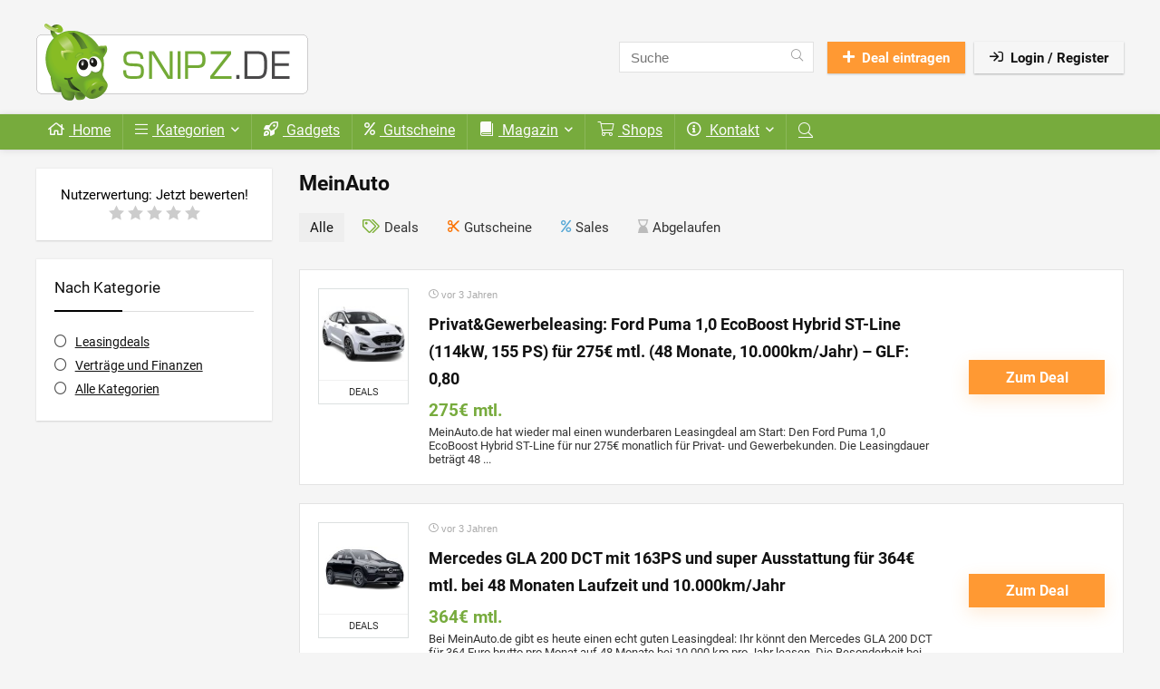

--- FILE ---
content_type: text/html; charset=UTF-8
request_url: https://snipz.de/dealstore/meinauto/
body_size: 33907
content:
<!DOCTYPE html>
<html lang="de">
<head>
<meta charset="UTF-8" />
<meta name="viewport" content="width=device-width, initial-scale=1.0" />
<!-- feeds & pingback -->
<link rel="profile" href="http://gmpg.org/xfn/11" />
<link rel="pingback" href="https://snipz.de/xmlrpc.php" />
<title>Snipz.de - MeinAuto</title>
<meta name="robots" content="index, follow, max-snippet:-1, max-image-preview:large, max-video-preview:-1">
<link rel="canonical" href="https://snipz.de/dealstore/meinauto/">
<meta property="og:url" content="https://snipz.de/dealstore/meinauto/">
<meta property="og:site_name" content="Snipz.de">
<meta property="og:locale" content="de_DE">
<meta property="og:type" content="object">
<meta property="og:title" content="Snipz.de - MeinAuto">
<meta property="og:image" content="https://snipz.de/wp-content/uploads/2018/03/snipz-facebook-2.jpg">
<meta property="og:image:secure_url" content="https://snipz.de/wp-content/uploads/2018/03/snipz-facebook-2.jpg">
<meta property="og:image:width" content="1200">
<meta property="og:image:height" content="627">
<meta property="fb:pages" content="119814901376237">
<meta name="twitter:card" content="summary">
<meta name="twitter:title" content="Snipz.de - MeinAuto">
<meta name="twitter:image" content="https://snipz.de/wp-content/uploads/2018/03/snipz-facebook-2.jpg">
<link rel='dns-prefetch' href='//use.fontawesome.com' />
<link rel="alternate" type="application/rss+xml" title="Snipz.de &raquo; Feed" href="https://snipz.de/feed/" />
<link rel="alternate" type="application/rss+xml" title="Snipz.de &raquo; Kommentar-Feed" href="https://snipz.de/comments/feed/" />
<link rel="alternate" type="application/rss+xml" title="Snipz.de &raquo; MeinAuto Affiliate Store Feed" href="https://snipz.de/dealstore/meinauto/feed/" />
<style id='wp-img-auto-sizes-contain-inline-css' type='text/css'>img:is([sizes=auto i],[sizes^="auto," i]){contain-intrinsic-size:3000px 1500px}</style>

<link data-optimized="1" rel='stylesheet' id='wp-block-library-css' href='https://snipz.de/wp-content/litespeed/css/64dc3d5cf3755cf97c9097a0e1986da4.css?ver=5db27' type='text/css' media='all' />
<style id='wpseopress-local-business-style-inline-css' type='text/css'>span.wp-block-wpseopress-local-business-field{margin-right:8px}</style>
<style id='wpseopress-table-of-contents-style-inline-css' type='text/css'>.wp-block-wpseopress-table-of-contents li.active>a{font-weight:700}</style>
<style id='global-styles-inline-css' type='text/css'>:root{--wp--preset--aspect-ratio--square:1;--wp--preset--aspect-ratio--4-3:4/3;--wp--preset--aspect-ratio--3-4:3/4;--wp--preset--aspect-ratio--3-2:3/2;--wp--preset--aspect-ratio--2-3:2/3;--wp--preset--aspect-ratio--16-9:16/9;--wp--preset--aspect-ratio--9-16:9/16;--wp--preset--color--black:#000000;--wp--preset--color--cyan-bluish-gray:#abb8c3;--wp--preset--color--white:#ffffff;--wp--preset--color--pale-pink:#f78da7;--wp--preset--color--vivid-red:#cf2e2e;--wp--preset--color--luminous-vivid-orange:#ff6900;--wp--preset--color--luminous-vivid-amber:#fcb900;--wp--preset--color--light-green-cyan:#7bdcb5;--wp--preset--color--vivid-green-cyan:#00d084;--wp--preset--color--pale-cyan-blue:#8ed1fc;--wp--preset--color--vivid-cyan-blue:#0693e3;--wp--preset--color--vivid-purple:#9b51e0;--wp--preset--color--main:var(--rehub-main-color);--wp--preset--color--secondary:var(--rehub-sec-color);--wp--preset--color--buttonmain:var(--rehub-main-btn-bg);--wp--preset--color--cyan-grey:#abb8c3;--wp--preset--color--orange-light:#fcb900;--wp--preset--color--red:#cf2e2e;--wp--preset--color--red-bright:#f04057;--wp--preset--color--vivid-green:#00d084;--wp--preset--color--orange:#ff6900;--wp--preset--color--blue:#0693e3;--wp--preset--gradient--vivid-cyan-blue-to-vivid-purple:linear-gradient(135deg,rgb(6,147,227) 0%,rgb(155,81,224) 100%);--wp--preset--gradient--light-green-cyan-to-vivid-green-cyan:linear-gradient(135deg,rgb(122,220,180) 0%,rgb(0,208,130) 100%);--wp--preset--gradient--luminous-vivid-amber-to-luminous-vivid-orange:linear-gradient(135deg,rgb(252,185,0) 0%,rgb(255,105,0) 100%);--wp--preset--gradient--luminous-vivid-orange-to-vivid-red:linear-gradient(135deg,rgb(255,105,0) 0%,rgb(207,46,46) 100%);--wp--preset--gradient--very-light-gray-to-cyan-bluish-gray:linear-gradient(135deg,rgb(238,238,238) 0%,rgb(169,184,195) 100%);--wp--preset--gradient--cool-to-warm-spectrum:linear-gradient(135deg,rgb(74,234,220) 0%,rgb(151,120,209) 20%,rgb(207,42,186) 40%,rgb(238,44,130) 60%,rgb(251,105,98) 80%,rgb(254,248,76) 100%);--wp--preset--gradient--blush-light-purple:linear-gradient(135deg,rgb(255,206,236) 0%,rgb(152,150,240) 100%);--wp--preset--gradient--blush-bordeaux:linear-gradient(135deg,rgb(254,205,165) 0%,rgb(254,45,45) 50%,rgb(107,0,62) 100%);--wp--preset--gradient--luminous-dusk:linear-gradient(135deg,rgb(255,203,112) 0%,rgb(199,81,192) 50%,rgb(65,88,208) 100%);--wp--preset--gradient--pale-ocean:linear-gradient(135deg,rgb(255,245,203) 0%,rgb(182,227,212) 50%,rgb(51,167,181) 100%);--wp--preset--gradient--electric-grass:linear-gradient(135deg,rgb(202,248,128) 0%,rgb(113,206,126) 100%);--wp--preset--gradient--midnight:linear-gradient(135deg,rgb(2,3,129) 0%,rgb(40,116,252) 100%);--wp--preset--font-size--small:13px;--wp--preset--font-size--medium:20px;--wp--preset--font-size--large:36px;--wp--preset--font-size--x-large:42px;--wp--preset--font-family--system-font:-apple-system,BlinkMacSystemFont,"Segoe UI",Roboto,Oxygen-Sans,Ubuntu,Cantarell,"Helvetica Neue",sans-serif;--wp--preset--font-family--rh-nav-font:var(--rehub-nav-font,-apple-system,BlinkMacSystemFont,"Segoe UI",Roboto,Oxygen-Sans,Ubuntu,Cantarell,"Helvetica Neue",sans-serif);--wp--preset--font-family--rh-head-font:var(--rehub-head-font,-apple-system,BlinkMacSystemFont,"Segoe UI",Roboto,Oxygen-Sans,Ubuntu,Cantarell,"Helvetica Neue",sans-serif);--wp--preset--font-family--rh-btn-font:var(--rehub-btn-font,-apple-system,BlinkMacSystemFont,"Segoe UI",Roboto,Oxygen-Sans,Ubuntu,Cantarell,"Helvetica Neue",sans-serif);--wp--preset--font-family--rh-body-font:var(--rehub-body-font,-apple-system,BlinkMacSystemFont,"Segoe UI",Roboto,Oxygen-Sans,Ubuntu,Cantarell,"Helvetica Neue",sans-serif);--wp--preset--spacing--20:0.44rem;--wp--preset--spacing--30:0.67rem;--wp--preset--spacing--40:1rem;--wp--preset--spacing--50:1.5rem;--wp--preset--spacing--60:2.25rem;--wp--preset--spacing--70:3.38rem;--wp--preset--spacing--80:5.06rem;--wp--preset--shadow--natural:6px 6px 9px rgba(0, 0, 0, 0.2);--wp--preset--shadow--deep:12px 12px 50px rgba(0, 0, 0, 0.4);--wp--preset--shadow--sharp:6px 6px 0px rgba(0, 0, 0, 0.2);--wp--preset--shadow--outlined:6px 6px 0px -3px rgb(255, 255, 255), 6px 6px rgb(0, 0, 0);--wp--preset--shadow--crisp:6px 6px 0px rgb(0, 0, 0)}:root{--wp--style--global--content-size:760px;--wp--style--global--wide-size:1200px}:where(body){margin:0}.wp-site-blocks>.alignleft{float:left;margin-right:2em}.wp-site-blocks>.alignright{float:right;margin-left:2em}.wp-site-blocks>.aligncenter{justify-content:center;margin-left:auto;margin-right:auto}:where(.is-layout-flex){gap:.5em}:where(.is-layout-grid){gap:.5em}.is-layout-flow>.alignleft{float:left;margin-inline-start:0;margin-inline-end:2em}.is-layout-flow>.alignright{float:right;margin-inline-start:2em;margin-inline-end:0}.is-layout-flow>.aligncenter{margin-left:auto!important;margin-right:auto!important}.is-layout-constrained>.alignleft{float:left;margin-inline-start:0;margin-inline-end:2em}.is-layout-constrained>.alignright{float:right;margin-inline-start:2em;margin-inline-end:0}.is-layout-constrained>.aligncenter{margin-left:auto!important;margin-right:auto!important}.is-layout-constrained>:where(:not(.alignleft):not(.alignright):not(.alignfull)){max-width:var(--wp--style--global--content-size);margin-left:auto!important;margin-right:auto!important}.is-layout-constrained>.alignwide{max-width:var(--wp--style--global--wide-size)}body .is-layout-flex{display:flex}.is-layout-flex{flex-wrap:wrap;align-items:center}.is-layout-flex>:is(*,div){margin:0}body .is-layout-grid{display:grid}.is-layout-grid>:is(*,div){margin:0}body{padding-top:0;padding-right:0;padding-bottom:0;padding-left:0}a:where(:not(.wp-element-button)){text-decoration:none}h1{font-size:29px;line-height:34px;margin-top:10px;margin-bottom:31px}h2{font-size:25px;line-height:31px;margin-top:10px;margin-bottom:31px}h3{font-size:20px;line-height:28px;margin-top:10px;margin-bottom:25px}h4{font-size:18px;line-height:24px;margin-top:10px;margin-bottom:18px}h5{font-size:16px;line-height:20px;margin-top:10px;margin-bottom:15px}h6{font-size:14px;line-height:20px;margin-top:0;margin-bottom:10px}:root :where(.wp-element-button,.wp-block-button__link){background-color:#32373c;border-width:0;color:#fff;font-family:inherit;font-size:inherit;font-style:inherit;font-weight:inherit;letter-spacing:inherit;line-height:inherit;padding-top:calc(0.667em + 2px);padding-right:calc(1.333em + 2px);padding-bottom:calc(0.667em + 2px);padding-left:calc(1.333em + 2px);text-decoration:none;text-transform:inherit}.has-black-color{color:var(--wp--preset--color--black)!important}.has-cyan-bluish-gray-color{color:var(--wp--preset--color--cyan-bluish-gray)!important}.has-white-color{color:var(--wp--preset--color--white)!important}.has-pale-pink-color{color:var(--wp--preset--color--pale-pink)!important}.has-vivid-red-color{color:var(--wp--preset--color--vivid-red)!important}.has-luminous-vivid-orange-color{color:var(--wp--preset--color--luminous-vivid-orange)!important}.has-luminous-vivid-amber-color{color:var(--wp--preset--color--luminous-vivid-amber)!important}.has-light-green-cyan-color{color:var(--wp--preset--color--light-green-cyan)!important}.has-vivid-green-cyan-color{color:var(--wp--preset--color--vivid-green-cyan)!important}.has-pale-cyan-blue-color{color:var(--wp--preset--color--pale-cyan-blue)!important}.has-vivid-cyan-blue-color{color:var(--wp--preset--color--vivid-cyan-blue)!important}.has-vivid-purple-color{color:var(--wp--preset--color--vivid-purple)!important}.has-main-color{color:var(--wp--preset--color--main)!important}.has-secondary-color{color:var(--wp--preset--color--secondary)!important}.has-buttonmain-color{color:var(--wp--preset--color--buttonmain)!important}.has-cyan-grey-color{color:var(--wp--preset--color--cyan-grey)!important}.has-orange-light-color{color:var(--wp--preset--color--orange-light)!important}.has-red-color{color:var(--wp--preset--color--red)!important}.has-red-bright-color{color:var(--wp--preset--color--red-bright)!important}.has-vivid-green-color{color:var(--wp--preset--color--vivid-green)!important}.has-orange-color{color:var(--wp--preset--color--orange)!important}.has-blue-color{color:var(--wp--preset--color--blue)!important}.has-black-background-color{background-color:var(--wp--preset--color--black)!important}.has-cyan-bluish-gray-background-color{background-color:var(--wp--preset--color--cyan-bluish-gray)!important}.has-white-background-color{background-color:var(--wp--preset--color--white)!important}.has-pale-pink-background-color{background-color:var(--wp--preset--color--pale-pink)!important}.has-vivid-red-background-color{background-color:var(--wp--preset--color--vivid-red)!important}.has-luminous-vivid-orange-background-color{background-color:var(--wp--preset--color--luminous-vivid-orange)!important}.has-luminous-vivid-amber-background-color{background-color:var(--wp--preset--color--luminous-vivid-amber)!important}.has-light-green-cyan-background-color{background-color:var(--wp--preset--color--light-green-cyan)!important}.has-vivid-green-cyan-background-color{background-color:var(--wp--preset--color--vivid-green-cyan)!important}.has-pale-cyan-blue-background-color{background-color:var(--wp--preset--color--pale-cyan-blue)!important}.has-vivid-cyan-blue-background-color{background-color:var(--wp--preset--color--vivid-cyan-blue)!important}.has-vivid-purple-background-color{background-color:var(--wp--preset--color--vivid-purple)!important}.has-main-background-color{background-color:var(--wp--preset--color--main)!important}.has-secondary-background-color{background-color:var(--wp--preset--color--secondary)!important}.has-buttonmain-background-color{background-color:var(--wp--preset--color--buttonmain)!important}.has-cyan-grey-background-color{background-color:var(--wp--preset--color--cyan-grey)!important}.has-orange-light-background-color{background-color:var(--wp--preset--color--orange-light)!important}.has-red-background-color{background-color:var(--wp--preset--color--red)!important}.has-red-bright-background-color{background-color:var(--wp--preset--color--red-bright)!important}.has-vivid-green-background-color{background-color:var(--wp--preset--color--vivid-green)!important}.has-orange-background-color{background-color:var(--wp--preset--color--orange)!important}.has-blue-background-color{background-color:var(--wp--preset--color--blue)!important}.has-black-border-color{border-color:var(--wp--preset--color--black)!important}.has-cyan-bluish-gray-border-color{border-color:var(--wp--preset--color--cyan-bluish-gray)!important}.has-white-border-color{border-color:var(--wp--preset--color--white)!important}.has-pale-pink-border-color{border-color:var(--wp--preset--color--pale-pink)!important}.has-vivid-red-border-color{border-color:var(--wp--preset--color--vivid-red)!important}.has-luminous-vivid-orange-border-color{border-color:var(--wp--preset--color--luminous-vivid-orange)!important}.has-luminous-vivid-amber-border-color{border-color:var(--wp--preset--color--luminous-vivid-amber)!important}.has-light-green-cyan-border-color{border-color:var(--wp--preset--color--light-green-cyan)!important}.has-vivid-green-cyan-border-color{border-color:var(--wp--preset--color--vivid-green-cyan)!important}.has-pale-cyan-blue-border-color{border-color:var(--wp--preset--color--pale-cyan-blue)!important}.has-vivid-cyan-blue-border-color{border-color:var(--wp--preset--color--vivid-cyan-blue)!important}.has-vivid-purple-border-color{border-color:var(--wp--preset--color--vivid-purple)!important}.has-main-border-color{border-color:var(--wp--preset--color--main)!important}.has-secondary-border-color{border-color:var(--wp--preset--color--secondary)!important}.has-buttonmain-border-color{border-color:var(--wp--preset--color--buttonmain)!important}.has-cyan-grey-border-color{border-color:var(--wp--preset--color--cyan-grey)!important}.has-orange-light-border-color{border-color:var(--wp--preset--color--orange-light)!important}.has-red-border-color{border-color:var(--wp--preset--color--red)!important}.has-red-bright-border-color{border-color:var(--wp--preset--color--red-bright)!important}.has-vivid-green-border-color{border-color:var(--wp--preset--color--vivid-green)!important}.has-orange-border-color{border-color:var(--wp--preset--color--orange)!important}.has-blue-border-color{border-color:var(--wp--preset--color--blue)!important}.has-vivid-cyan-blue-to-vivid-purple-gradient-background{background:var(--wp--preset--gradient--vivid-cyan-blue-to-vivid-purple)!important}.has-light-green-cyan-to-vivid-green-cyan-gradient-background{background:var(--wp--preset--gradient--light-green-cyan-to-vivid-green-cyan)!important}.has-luminous-vivid-amber-to-luminous-vivid-orange-gradient-background{background:var(--wp--preset--gradient--luminous-vivid-amber-to-luminous-vivid-orange)!important}.has-luminous-vivid-orange-to-vivid-red-gradient-background{background:var(--wp--preset--gradient--luminous-vivid-orange-to-vivid-red)!important}.has-very-light-gray-to-cyan-bluish-gray-gradient-background{background:var(--wp--preset--gradient--very-light-gray-to-cyan-bluish-gray)!important}.has-cool-to-warm-spectrum-gradient-background{background:var(--wp--preset--gradient--cool-to-warm-spectrum)!important}.has-blush-light-purple-gradient-background{background:var(--wp--preset--gradient--blush-light-purple)!important}.has-blush-bordeaux-gradient-background{background:var(--wp--preset--gradient--blush-bordeaux)!important}.has-luminous-dusk-gradient-background{background:var(--wp--preset--gradient--luminous-dusk)!important}.has-pale-ocean-gradient-background{background:var(--wp--preset--gradient--pale-ocean)!important}.has-electric-grass-gradient-background{background:var(--wp--preset--gradient--electric-grass)!important}.has-midnight-gradient-background{background:var(--wp--preset--gradient--midnight)!important}.has-small-font-size{font-size:var(--wp--preset--font-size--small)!important}.has-medium-font-size{font-size:var(--wp--preset--font-size--medium)!important}.has-large-font-size{font-size:var(--wp--preset--font-size--large)!important}.has-x-large-font-size{font-size:var(--wp--preset--font-size--x-large)!important}.has-system-font-font-family{font-family:var(--wp--preset--font-family--system-font)!important}.has-rh-nav-font-font-family{font-family:var(--wp--preset--font-family--rh-nav-font)!important}.has-rh-head-font-font-family{font-family:var(--wp--preset--font-family--rh-head-font)!important}.has-rh-btn-font-font-family{font-family:var(--wp--preset--font-family--rh-btn-font)!important}.has-rh-body-font-font-family{font-family:var(--wp--preset--font-family--rh-body-font)!important}:where(.wp-block-post-template.is-layout-flex){gap:1.25em}:where(.wp-block-post-template.is-layout-grid){gap:1.25em}:where(.wp-block-term-template.is-layout-flex){gap:1.25em}:where(.wp-block-term-template.is-layout-grid){gap:1.25em}:where(.wp-block-columns.is-layout-flex){gap:2em}:where(.wp-block-columns.is-layout-grid){gap:2em}:root :where(.wp-block-pullquote){font-size:1.5em;line-height:1.6}:root :where(.wp-block-post-title){margin-top:4px;margin-right:0;margin-bottom:15px;margin-left:0}:root :where(.wp-block-image){margin-top:0;margin-bottom:31px}:root :where(.wp-block-media-text){margin-top:0;margin-bottom:31px}:root :where(.wp-block-post-content){font-size:16px;line-height:28px}</style>
<link data-optimized="1" rel='stylesheet' id='asa2-css' href='https://snipz.de/wp-content/litespeed/css/ca4ccfdfb41dc016ac139d0d9cdae25c.css?ver=45099' type='text/css' media='all' />
<link data-optimized="1" rel='stylesheet' id='parent-style-css' href='https://snipz.de/wp-content/litespeed/css/7f315b6b525004d2fc07f61449163614.css?ver=d8cb0' type='text/css' media='all' />
<link data-optimized="1" rel='stylesheet' id='ayecode-ui-css' href='https://snipz.de/wp-content/litespeed/css/9a06ac7bd28941157072a7bf57631f4b.css?ver=34c42' type='text/css' media='all' />
<style id='ayecode-ui-inline-css' type='text/css'>html body{--bs-link-hover-color:rgba(var(--bs-primary-rgb),.75);--bs-link-color:var(--bs-primary)}.bsui .breadcrumb{--bs-breadcrumb-item-active-color:#77ab3d}.bsui .navbar{--bs-nav-link-hover-color:#77ab3d;--bs-navbar-hover-color:#77ab3d;--bs-navbar-active-color:#77ab3d}.bsui a{color:var(--bs-primary)}.bsui .text-primary{color:var(--bs-primary)!important}.bsui .dropdown-menu{--bs-dropdown-link-hover-color:var(--bs-primary);--bs-dropdown-link-active-color:var(--bs-primary)}.bsui .pagination{--bs-pagination-hover-color:var(--bs-primary);--bs-pagination-active-bg:var(--bs-primary)}.bsui .link-primary{color:var(--bs-primary-rgb)!important}.bsui .link-primary:hover{color:rgba(var(--bs-primary-rgb),.8)!important}.bsui .btn-primary{--bs-btn-bg:#77ab3d;--bs-btn-border-color:#77ab3d;--bs-btn-hover-bg:rgba(var(--bs-primary-rgb),.9);--bs-btn-hover-border-color:rgba(var(--bs-primary-rgb),.9);--bs-btn-focus-shadow-rgb:--bs-primary-rgb;--bs-btn-active-bg:rgba(var(--bs-primary-rgb),.9);--bs-btn-active-border-color:rgba(var(--bs-primary-rgb),.9);--bs-btn-active-shadow:unset;--bs-btn-disabled-bg:rgba(var(--bs-primary-rgb),.5);--bs-btn-disabled-border-color:rgba(var(--bs-primary-rgb),.1)}.bsui .btn-outline-primary{--bs-btn-color:#77ab3d;--bs-btn-border-color:#77ab3d;--bs-btn-hover-bg:rgba(var(--bs-primary-rgb),.9);--bs-btn-hover-border-color:rgba(var(--bs-primary-rgb),.9);--bs-btn-focus-shadow-rgb:--bs-primary-rgb;--bs-btn-active-bg:rgba(var(--bs-primary-rgb),.9);--bs-btn-active-border-color:rgba(var(--bs-primary-rgb),.9);--bs-btn-active-shadow:unset;--bs-btn-disabled-bg:rgba(var(--bs-primary-rgb),.5);--bs-btn-disabled-border-color:rgba(var(--bs-primary-rgb),.1)}.bsui .btn-primary:hover{box-shadow:0 .25rem .25rem .125rem rgb(var(--bs-primary-rgb),.1),0 .375rem .75rem -.125rem rgb(var(--bs-primary-rgb),.4)}.bsui .btn-translucent-primary{color:rgb(var(--bs-primary-rgb))}.bsui .btn-translucent-primary:hover,.bsui .btn-translucent-primary:focus,.bsui .btn-translucent-primary.focus{background-color:rgb(var(--bs-primary-rgb))}html body{--bs-primary:#77ab3d}html body{--bs-primary-rgb:119,171,61}.bsui .btn-primary:hover,.bsui .btn-primary:focus,.bsui .btn-primary.focus{background-color:#6f9f39;border-color:#6c9a37}.bsui .btn-outline-primary:not(:disabled):not(.disabled):active:focus,.bsui .btn-outline-primary:not(:disabled):not(.disabled).active:focus,.show>.bsui .btn-outline-primary.dropdown-toggle:focus{box-shadow:0 0 0 .2rem #77ab3d40}.bsui .btn-primary:not(:disabled):not(.disabled):active,.bsui .btn-primary:not(:disabled):not(.disabled).active,.show>.bsui .btn-primary.dropdown-toggle{background-color:#6c9a37;border-color:#699636}.bsui .btn-primary:not(:disabled):not(.disabled):active:focus,.bsui .btn-primary:not(:disabled):not(.disabled).active:focus,.show>.bsui .btn-primary.dropdown-toggle:focus{box-shadow:0 0 0 .2rem #77ab3d40}.bsui .btn-primary:not(:disabled):not(.disabled):active:focus,.bsui .btn-primary:not(:disabled):not(.disabled):focus{box-shadow:0 .25rem .25rem .125rem rgba(var(--bs-primary-rgb),.1),0 .375rem .75rem -.125rem rgba(var(--bs-primary-rgb),.4)}.bsui .alert-primary{--bs-alert-bg:rgba(var(--bs-primary-rgb),.1)!important;--bs-alert-border-color:rgba(var(--bs-primary-rgb),.25)!important;--bs-alert-color:rgba(var(--bs-primary-rgb),1)!important}body.modal-open #wpadminbar{z-index:999}.embed-responsive-16by9 .fluid-width-video-wrapper{padding:0!important;position:initial}</style>
<link data-optimized="1" rel='stylesheet' id='eggrehub-css' href='https://snipz.de/wp-content/litespeed/css/16e6fa8e8f1b7eb2197acf5c996cccfd.css?ver=4bf89' type='text/css' media='all' />
<link data-optimized="1" rel='stylesheet' id='rhstyle-css' href='https://snipz.de/wp-content/litespeed/css/11b35a1a5060bfd87743f0410c063e8c.css?ver=7fb98' type='text/css' media='all' />
<link data-optimized="1" rel='stylesheet' id='rehubicons-css' href='https://snipz.de/wp-content/litespeed/css/5c935ba972cea590ef9f10389faf3535.css?ver=31f1a' type='text/css' media='all' />
<link data-optimized="1" rel='stylesheet' id='rhelementor-css' href='https://snipz.de/wp-content/litespeed/css/3e575b6a1b701abc184c780ae41aae02.css?ver=32fdc' type='text/css' media='all' />
<link data-optimized="1" rel='stylesheet' id='font-awesome-css' href='https://snipz.de/wp-content/litespeed/css/820bc733cbbc557c90f5c6c808132b68.css?ver=32b68' type='text/css' media='all' />
<script type="text/javascript" src="https://snipz.de/wp-includes/js/jquery/jquery.min.js?ver=3.7.1" id="jquery-core-js"></script>
<script type="text/javascript" src="https://snipz.de/wp-includes/js/jquery/jquery-migrate.min.js?ver=3.4.1" id="jquery-migrate-js"></script>
<script type="text/javascript" src="https://snipz.de/wp-content/plugins/userswp/vendor/ayecode/wp-ayecode-ui/assets/js/select2.min.js?ver=4.0.11" id="select2-js"></script>
<script type="text/javascript" src="https://snipz.de/wp-content/plugins/userswp/vendor/ayecode/wp-ayecode-ui/assets-v5/js/bootstrap.bundle.min.js?ver=0.2.42" id="bootstrap-js-bundle-js"></script>
<script type="text/javascript" id="bootstrap-js-bundle-js-after">
/* <![CDATA[ */
function aui_init_greedy_nav(){jQuery('nav.greedy').each(function(i,obj){if(jQuery(this).hasClass("being-greedy")){return true}jQuery(this).addClass('navbar-expand');jQuery(this).off('shown.bs.tab').on('shown.bs.tab',function(e){if(jQuery(e.target).closest('.dropdown-menu').hasClass('greedy-links')){jQuery(e.target).closest('.greedy').find('.greedy-btn.dropdown').attr('aria-expanded','false');jQuery(e.target).closest('.greedy-links').removeClass('show').addClass('d-none')}});jQuery(document).off('mousemove','.greedy-btn').on('mousemove','.greedy-btn',function(e){jQuery('.dropdown-menu.greedy-links').removeClass('d-none')});var $vlinks='';var $dDownClass='';var ddItemClass='greedy-nav-item';if(jQuery(this).find('.navbar-nav').length){if(jQuery(this).find('.navbar-nav').hasClass("being-greedy")){return true}$vlinks=jQuery(this).find('.navbar-nav').addClass("being-greedy w-100").removeClass('overflow-hidden')}else if(jQuery(this).find('.nav').length){if(jQuery(this).find('.nav').hasClass("being-greedy")){return true}$vlinks=jQuery(this).find('.nav').addClass("being-greedy w-100").removeClass('overflow-hidden');$dDownClass=' mt-0 p-0 zi-5 ';ddItemClass+=' mt-0 me-0'}else{return false}jQuery($vlinks).append('<li class="nav-item list-unstyled ml-auto greedy-btn d-none dropdown"><button data-bs-toggle="collapse" class="nav-link greedy-nav-link" role="button"><i class="fas fa-ellipsis-h"></i> <span class="greedy-count badge bg-dark rounded-pill"></span></button><ul class="greedy-links dropdown-menu dropdown-menu-end '+$dDownClass+'"></ul></li>');var $hlinks=jQuery(this).find('.greedy-links');var $btn=jQuery(this).find('.greedy-btn');var numOfItems=0;var totalSpace=0;var closingTime=1000;var breakWidths=[];$vlinks.children().outerWidth(function(i,w){totalSpace+=w;numOfItems+=1;breakWidths.push(totalSpace)});var availableSpace,numOfVisibleItems,requiredSpace,buttonSpace,timer;function check(){buttonSpace=$btn.width();availableSpace=$vlinks.width()-10;numOfVisibleItems=$vlinks.children().length;requiredSpace=breakWidths[numOfVisibleItems-1];if(numOfVisibleItems>1&&requiredSpace>availableSpace){var $li=$vlinks.children().last().prev();$li.removeClass('nav-item').addClass(ddItemClass);if(!jQuery($hlinks).children().length){$li.find('.nav-link').addClass('w-100 dropdown-item rounded-0 rounded-bottom')}else{jQuery($hlinks).find('.nav-link').removeClass('rounded-top');$li.find('.nav-link').addClass('w-100 dropdown-item rounded-0 rounded-top')}$li.prependTo($hlinks);numOfVisibleItems-=1;check()}else if(availableSpace>breakWidths[numOfVisibleItems]){$hlinks.children().first().insertBefore($btn);numOfVisibleItems+=1;check()}jQuery($btn).find(".greedy-count").html(numOfItems-numOfVisibleItems);if(numOfVisibleItems===numOfItems){$btn.addClass('d-none')}else $btn.removeClass('d-none')}jQuery(window).on("resize",function(){check()});check()})}function aui_select2_locale(){var aui_select2_params={"i18n_select_state_text":"Select an option\u2026","i18n_no_matches":"No matches found","i18n_ajax_error":"Loading failed","i18n_input_too_short_1":"Please enter 1 or more characters","i18n_input_too_short_n":"Please enter %item% or more characters","i18n_input_too_long_1":"Please delete 1 character","i18n_input_too_long_n":"Please delete %item% characters","i18n_selection_too_long_1":"You can only select 1 item","i18n_selection_too_long_n":"You can only select %item% items","i18n_load_more":"Loading more results\u2026","i18n_searching":"Searching\u2026"};return{theme:"bootstrap-5",width:jQuery(this).data('width')?jQuery(this).data('width'):jQuery(this).hasClass('w-100')?'100%':'style',placeholder:jQuery(this).data('placeholder'),language:{errorLoading:function(){return aui_select2_params.i18n_searching},inputTooLong:function(args){var overChars=args.input.length-args.maximum;if(1===overChars){return aui_select2_params.i18n_input_too_long_1}return aui_select2_params.i18n_input_too_long_n.replace('%item%',overChars)},inputTooShort:function(args){var remainingChars=args.minimum-args.input.length;if(1===remainingChars){return aui_select2_params.i18n_input_too_short_1}return aui_select2_params.i18n_input_too_short_n.replace('%item%',remainingChars)},loadingMore:function(){return aui_select2_params.i18n_load_more},maximumSelected:function(args){if(args.maximum===1){return aui_select2_params.i18n_selection_too_long_1}return aui_select2_params.i18n_selection_too_long_n.replace('%item%',args.maximum)},noResults:function(){return aui_select2_params.i18n_no_matches},searching:function(){return aui_select2_params.i18n_searching}}}}function aui_init_select2(){var select2_args=jQuery.extend({},aui_select2_locale());jQuery("select.aui-select2").each(function(){if(!jQuery(this).hasClass("select2-hidden-accessible")){jQuery(this).select2(select2_args)}})}function aui_time_ago(selector){var aui_timeago_params={"prefix_ago":"","suffix_ago":" ago","prefix_after":"after ","suffix_after":"","seconds":"less than a minute","minute":"about a minute","minutes":"%d minutes","hour":"about an hour","hours":"about %d hours","day":"a day","days":"%d days","month":"about a month","months":"%d months","year":"about a year","years":"%d years"};var templates={prefix:aui_timeago_params.prefix_ago,suffix:aui_timeago_params.suffix_ago,seconds:aui_timeago_params.seconds,minute:aui_timeago_params.minute,minutes:aui_timeago_params.minutes,hour:aui_timeago_params.hour,hours:aui_timeago_params.hours,day:aui_timeago_params.day,days:aui_timeago_params.days,month:aui_timeago_params.month,months:aui_timeago_params.months,year:aui_timeago_params.year,years:aui_timeago_params.years};var template=function(t,n){return templates[t]&&templates[t].replace(/%d/i,Math.abs(Math.round(n)))};var timer=function(time){if(!time)return;time=time.replace(/\.\d+/,"");time=time.replace(/-/,"/").replace(/-/,"/");time=time.replace(/T/," ").replace(/Z/," UTC");time=time.replace(/([\+\-]\d\d)\:?(\d\d)/," $1$2");time=new Date(time*1000||time);var now=new Date();var seconds=((now.getTime()-time)*.001)>>0;var minutes=seconds/60;var hours=minutes/60;var days=hours/24;var years=days/365;return templates.prefix+(seconds<45&&template('seconds',seconds)||seconds<90&&template('minute',1)||minutes<45&&template('minutes',minutes)||minutes<90&&template('hour',1)||hours<24&&template('hours',hours)||hours<42&&template('day',1)||days<30&&template('days',days)||days<45&&template('month',1)||days<365&&template('months',days/30)||years<1.5&&template('year',1)||template('years',years))+templates.suffix};var elements=document.getElementsByClassName(selector);if(selector&&elements&&elements.length){for(var i in elements){var $el=elements[i];if(typeof $el==='object'){$el.innerHTML='<i class="far fa-clock"></i> '+timer($el.getAttribute('title')||$el.getAttribute('datetime'))}}}setTimeout(function(){aui_time_ago(selector)},60000)}function aui_init_tooltips(){jQuery('[data-bs-toggle="tooltip"]').tooltip();jQuery('[data-bs-toggle="popover"]').popover();jQuery('[data-bs-toggle="popover-html"]').popover({html:true,sanitize:false});jQuery('[data-bs-toggle="popover"],[data-bs-toggle="popover-html"]').on('inserted.bs.popover',function(){jQuery('body > .popover').wrapAll("<div class='bsui' />")})}$aui_doing_init_flatpickr=false;function aui_init_flatpickr(){if(typeof jQuery.fn.flatpickr==="function"&&!$aui_doing_init_flatpickr){$aui_doing_init_flatpickr=true;try{flatpickr.localize({weekdays:{shorthand:['Sun','Mon','Tue','Wed','Thu','Fri','Sat'],longhand:['Sun','Mon','Tue','Wed','Thu','Fri','Sat'],},months:{shorthand:['Jan','Feb','Mar','Apr','May','Jun','Jul','Aug','Sep','Oct','Nov','Dec'],longhand:['January','February','March','April','May','June','July','August','September','October','November','December'],},daysInMonth:[31,28,31,30,31,30,31,31,30,31,30,31],firstDayOfWeek:1,ordinal:function(nth){var s=nth%100;if(s>3&&s<21)return"th";switch(s%10){case 1:return"st";case 2:return"nd";case 3:return"rd";default:return"th"}},rangeSeparator:' to ',weekAbbreviation:'Wk',scrollTitle:'Scroll to increment',toggleTitle:'Click to toggle',amPM:['AM','PM'],yearAriaLabel:'Year',hourAriaLabel:'Hour',minuteAriaLabel:'Minute',time_24hr:false})}catch(err){console.log(err.message)}jQuery('input[data-aui-init="flatpickr"]:not(.flatpickr-input)').flatpickr()}$aui_doing_init_flatpickr=false}$aui_doing_init_iconpicker=false;function aui_init_iconpicker(){if(typeof jQuery.fn.iconpicker==="function"&&!$aui_doing_init_iconpicker){$aui_doing_init_iconpicker=true;jQuery('input[data-aui-init="iconpicker"]:not(.iconpicker-input)').iconpicker()}$aui_doing_init_iconpicker=false}function aui_modal_iframe($title,$url,$footer,$dismissible,$class,$dialog_class,$body_class,responsive){if(!$body_class){$body_class='p-0'}var wClass='text-center position-absolute w-100 text-dark overlay overlay-white p-0 m-0 d-flex justify-content-center align-items-center';var wStyle='';var sStyle='';var $body="",sClass="w-100 p-0 m-0";if(responsive){$body+='<div class="embed-responsive embed-responsive-16by9 ratio ratio-16x9">';wClass+=' h-100';sClass+=' embed-responsive-item'}else{wClass+=' vh-100';sClass+=' vh-100';wStyle+=' height: 90vh !important;';sStyle+=' height: 90vh !important;'}$body+='<div class="ac-preview-loading '+wClass+'" style="left:0;top:0;'+wStyle+'"><div class="spinner-border" role="status"></div></div>';$body+='<iframe id="embedModal-iframe" class="'+sClass+'" style="'+sStyle+'" src="" width="100%" height="100%" frameborder="0" allowtransparency="true"></iframe>';if(responsive){$body+='</div>'}$m=aui_modal($title,$body,$footer,$dismissible,$class,$dialog_class,$body_class);const auiModal=document.getElementById('aui-modal');auiModal.addEventListener('shown.bs.modal',function(e){iFrame=jQuery('#embedModal-iframe');jQuery('.ac-preview-loading').removeClass('d-none').addClass('d-flex');iFrame.attr({src:$url});iFrame.load(function(){jQuery('.ac-preview-loading').removeClass('d-flex').addClass('d-none')})});return $m}function aui_modal($title,$body,$footer,$dismissible,$class,$dialog_class,$body_class){if(!$class){$class=''}if(!$dialog_class){$dialog_class=''}if(!$body){$body='<div class="text-center"><div class="spinner-border" role="status"></div></div>'}jQuery('.aui-modal').remove();jQuery('.modal-backdrop').remove();jQuery('body').css({overflow:'','padding-right':''});var $modal='';$modal+='<div id="aui-modal" class="modal aui-modal fade shadow bsui '+$class+'" tabindex="-1">'+'<div class="modal-dialog modal-dialog-centered '+$dialog_class+'">'+'<div class="modal-content border-0 shadow">';if($title){$modal+='<div class="modal-header">'+'<h5 class="modal-title">'+$title+'</h5>';if($dismissible){$modal+='<button type="button" class="btn-close" data-bs-dismiss="modal" aria-label="Close">'+'</button>'}$modal+='</div>'}$modal+='<div class="modal-body '+$body_class+'">'+$body+'</div>';if($footer){$modal+='<div class="modal-footer">'+$footer+'</div>'}$modal+='</div>'+'</div>'+'</div>';jQuery('body').append($modal);const ayeModal=new bootstrap.Modal('.aui-modal',{});ayeModal.show()}function aui_conditional_fields(form){jQuery(form).find(".aui-conditional-field").each(function(){var $element_require=jQuery(this).data('element-require');if($element_require){$element_require=$element_require.replace("&#039;","'");$element_require=$element_require.replace("&quot;",'"');if(aui_check_form_condition($element_require,form)){jQuery(this).removeClass('d-none')}else{jQuery(this).addClass('d-none')}}})}function aui_check_form_condition(condition,form){if(form){condition=condition.replace(/\(form\)/g,"('"+form+"')")}return new Function("return "+condition+";")()}jQuery.fn.aui_isOnScreen=function(){var win=jQuery(window);var viewport={top:win.scrollTop(),left:win.scrollLeft()};viewport.right=viewport.left+win.width();viewport.bottom=viewport.top+win.height();var bounds=this.offset();bounds.right=bounds.left+this.outerWidth();bounds.bottom=bounds.top+this.outerHeight();return(!(viewport.right<bounds.left||viewport.left>bounds.right||viewport.bottom<bounds.top||viewport.top>bounds.bottom))};function aui_carousel_maybe_show_multiple_items($carousel){var $items={};var $item_count=0;if(!jQuery($carousel).find('.carousel-inner-original').length){jQuery($carousel).append('<div class="carousel-inner-original d-none">'+jQuery($carousel).find('.carousel-inner').html().replaceAll('carousel-item','not-carousel-item')+'</div>')}jQuery($carousel).find('.carousel-inner-original .not-carousel-item').each(function(){$items[$item_count]=jQuery(this).html();$item_count++});if(!$item_count){return}if(jQuery(window).width()<=576){if(jQuery($carousel).find('.carousel-inner').hasClass('aui-multiple-items')&&jQuery($carousel).find('.carousel-inner-original').length){jQuery($carousel).find('.carousel-inner').removeClass('aui-multiple-items').html(jQuery($carousel).find('.carousel-inner-original').html().replaceAll('not-carousel-item','carousel-item'));jQuery($carousel).find(".carousel-indicators li").removeClass("d-none")}}else{var $md_count=jQuery($carousel).data('limit_show');var $md_cols_count=jQuery($carousel).data('cols_show');var $new_items='';var $new_items_count=0;var $new_item_count=0;var $closed=true;Object.keys($items).forEach(function(key,index){if(index!=0&&Number.isInteger(index/$md_count)){$new_items+='</div></div>';$closed=true}if(index==0||Number.isInteger(index/$md_count)){$row_cols_class=$md_cols_count?' g-lg-4 g-3 row-cols-1 row-cols-lg-'+$md_cols_count:'';$active=index==0?'active':'';$new_items+='<div class="carousel-item '+$active+'"><div class="row'+$row_cols_class+' ">';$closed=false;$new_items_count++;$new_item_count=0}$new_items+='<div class="col ">'+$items[index]+'</div>';$new_item_count++});if(!$closed){if($md_count-$new_item_count>0){$placeholder_count=$md_count-$new_item_count;while($placeholder_count>0){$new_items+='<div class="col "></div>';$placeholder_count--}}$new_items+='</div></div>'}jQuery($carousel).find('.carousel-inner').addClass('aui-multiple-items').html($new_items);jQuery($carousel).find('.carousel-item.active img').each(function(){if(real_srcset=jQuery(this).attr("data-srcset")){if(!jQuery(this).attr("srcset"))jQuery(this).attr("srcset",real_srcset)}if(real_src=jQuery(this).attr("data-src")){if(!jQuery(this).attr("srcset"))jQuery(this).attr("src",real_src)}});$hide_count=$new_items_count-1;jQuery($carousel).find(".carousel-indicators li:gt("+$hide_count+")").addClass("d-none")}jQuery(window).trigger("aui_carousel_multiple")}function aui_init_carousel_multiple_items(){jQuery(window).on("resize",function(){jQuery('.carousel-multiple-items').each(function(){aui_carousel_maybe_show_multiple_items(this)})});jQuery('.carousel-multiple-items').each(function(){aui_carousel_maybe_show_multiple_items(this)})}function init_nav_sub_menus(){jQuery('.navbar-multi-sub-menus').each(function(i,obj){if(jQuery(this).hasClass("has-sub-sub-menus")){return true}jQuery(this).addClass('has-sub-sub-menus');jQuery(this).find('.dropdown-menu a.dropdown-toggle').on('click',function(e){var $el=jQuery(this);$el.toggleClass('active-dropdown');var $parent=jQuery(this).offsetParent(".dropdown-menu");if(!jQuery(this).next().hasClass('show')){jQuery(this).parents('.dropdown-menu').first().find('.show').removeClass("show")}var $subMenu=jQuery(this).next(".dropdown-menu");$subMenu.toggleClass('show');jQuery(this).parent("li").toggleClass('show');jQuery(this).parents('li.nav-item.dropdown.show').on('hidden.bs.dropdown',function(e){jQuery('.dropdown-menu .show').removeClass("show");$el.removeClass('active-dropdown')});if(!$parent.parent().hasClass('navbar-nav')){$el.next().addClass('position-relative border-top border-bottom')}return false})})}function aui_lightbox_embed($link,ele){ele.preventDefault();jQuery('.aui-carousel-modal').remove();var $modal='<div class="modal fade aui-carousel-modal bsui" id="aui-carousel-modal" tabindex="-1" role="dialog" aria-labelledby="aui-modal-title" aria-hidden="true"><div class="modal-dialog modal-dialog-centered modal-xl mw-100"><div class="modal-content bg-transparent border-0 shadow-none"><div class="modal-header"><h5 class="modal-title" id="aui-modal-title"></h5></div><div class="modal-body text-center"><i class="fas fa-circle-notch fa-spin fa-3x"></i></div></div></div></div>';jQuery('body').append($modal);const ayeModal=new bootstrap.Modal('.aui-carousel-modal',{});const myModalEl=document.getElementById('aui-carousel-modal');myModalEl.addEventListener('hidden.bs.modal',event=>{jQuery(".aui-carousel-modal iframe").attr('src','')});jQuery('.aui-carousel-modal').on('shown.bs.modal',function(e){jQuery('.aui-carousel-modal .carousel-item.active').find('iframe').each(function(){var $iframe=jQuery(this);$iframe.parent().find('.ac-preview-loading').removeClass('d-none').addClass('d-flex');if(!$iframe.attr('src')&&$iframe.data('src')){$iframe.attr('src',$iframe.data('src'))}$iframe.on('load',function(){setTimeout(function(){$iframe.parent().find('.ac-preview-loading').removeClass('d-flex').addClass('d-none')},1250)})})});$container=jQuery($link).closest('.aui-gallery');$clicked_href=jQuery($link).attr('href');$images=[];$container.find('.aui-lightbox-image, .aui-lightbox-iframe').each(function(){var a=this;var href=jQuery(a).attr('href');if(href){$images.push(href)}});if($images.length){var $carousel='<div id="aui-embed-slider-modal" class="carousel slide" >';if($images.length>1){$i=0;$carousel+='<ol class="carousel-indicators position-fixed">';$container.find('.aui-lightbox-image, .aui-lightbox-iframe').each(function(){$active=$clicked_href==jQuery(this).attr('href')?'active':'';$carousel+='<li data-bs-target="#aui-embed-slider-modal" data-bs-slide-to="'+$i+'" class="'+$active+'"></li>';$i++});$carousel+='</ol>'}$i=0;$rtl_class='justify-content-start';$carousel+='<div class="carousel-inner d-flex align-items-center '+$rtl_class+'">';$container.find('.aui-lightbox-image').each(function(){var a=this;var href=jQuery(a).attr('href');$active=$clicked_href==jQuery(this).attr('href')?'active':'';$carousel+='<div class="carousel-item '+$active+'"><div>';var css_height=window.innerWidth>window.innerHeight?'90vh':'auto';var srcset=jQuery(a).find('img').attr('srcset');var sizes='';if(srcset){var sources=srcset.split(',').map(s=>{var parts=s.trim().split(' ');return{width:parseInt(parts[1].replace('w','')),descriptor:parts[1].replace('w','px')}}).sort((a,b)=>b.width-a.width);sizes=sources.map((source,index,array)=>{if(index===0){return `${source.descriptor}`}else{return `(max-width:${source.width-1}px)${array[index-1].descriptor}`}}).reverse().join(', ')}var img=href?jQuery(a).find('img').clone().attr('src',href).attr('sizes',sizes).removeClass().addClass('mx-auto d-block w-auto rounded').css({'max-height':css_height,'max-width':'98%'}).get(0).outerHTML:jQuery(a).find('img').clone().removeClass().addClass('mx-auto d-block w-auto rounded').css({'max-height':css_height,'max-width':'98%'}).get(0).outerHTML;$carousel+=img;if(jQuery(a).parent().find('.carousel-caption').length){$carousel+=jQuery(a).parent().find('.carousel-caption').clone().removeClass('sr-only visually-hidden').get(0).outerHTML}else if(jQuery(a).parent().find('.figure-caption').length){$carousel+=jQuery(a).parent().find('.figure-caption').clone().removeClass('sr-only visually-hidden').addClass('carousel-caption').get(0).outerHTML}$carousel+='</div></div>';$i++});$container.find('.aui-lightbox-iframe').each(function(){var a=this;var css_height=window.innerWidth>window.innerHeight?'90vh;':'auto;';var styleWidth=$images.length>1?'max-width:70%;':'';$active=$clicked_href==jQuery(this).attr('href')?'active':'';$carousel+='<div class="carousel-item '+$active+'"><div class="modal-xl mx-auto ratio ratio-16x9" style="max-height:'+css_height+styleWidth+'">';var url=jQuery(a).attr('href');var iframe='<div class="ac-preview-loading text-light d-none" style="left:0;top:0;height:'+css_height+'"><div class="spinner-border m-auto" role="status"></div></div>';iframe+='<iframe class="aui-carousel-iframe" style="height:'+css_height+'" src="" data-src="'+url+'?rel=0&amp;showinfo=0&amp;modestbranding=1&amp;autoplay=1" allow="autoplay"></iframe>';var img=iframe;$carousel+=img;$carousel+='</div></div>';$i++});$carousel+='</div>';if($images.length>1){$carousel+='<a class="carousel-control-prev" href="#aui-embed-slider-modal" role="button" data-bs-slide="prev">';$carousel+='<span class="carousel-control-prev-icon" aria-hidden="true"></span>';$carousel+=' <a class="carousel-control-next" href="#aui-embed-slider-modal" role="button" data-bs-slide="next">';$carousel+='<span class="carousel-control-next-icon" aria-hidden="true"></span>';$carousel+='</a>'}$carousel+='</div>';var $close='<button type="button" class="btn-close btn-close-white text-end position-fixed" style="right: 20px;top: 10px; z-index: 1055;" data-bs-dismiss="modal" aria-label="Close"></button>';jQuery('.aui-carousel-modal .modal-content').html($carousel).prepend($close);ayeModal.show();try{if('ontouchstart'in document.documentElement||navigator.maxTouchPoints>0){let _bsC=new bootstrap.Carousel('#aui-embed-slider-modal')}}catch(err){}}}function aui_init_lightbox_embed(){jQuery('.aui-lightbox-image, .aui-lightbox-iframe').off('click').on("click",function(ele){aui_lightbox_embed(this,ele)})}function aui_init_modal_iframe(){jQuery('.aui-has-embed, [data-aui-embed="iframe"]').each(function(e){if(!jQuery(this).hasClass('aui-modal-iframed')&&jQuery(this).data('embed-url')){jQuery(this).addClass('aui-modal-iframed');jQuery(this).on("click",function(e1){aui_modal_iframe('',jQuery(this).data('embed-url'),'',true,'','modal-lg','aui-modal-iframe p-0',true);return false})}})}$aui_doing_toast=false;function aui_toast($id,$type,$title,$title_small,$body,$time,$can_close){if($aui_doing_toast){setTimeout(function(){aui_toast($id,$type,$title,$title_small,$body,$time,$can_close)},500);return}$aui_doing_toast=true;if($can_close==null){$can_close=false}if($time==''||$time==null){$time=3000}if(document.getElementById($id)){jQuery('#'+$id).toast('show');setTimeout(function(){$aui_doing_toast=false},500);return}var uniqid=Date.now();if($id){uniqid=$id}$op="";$tClass='';$thClass='';$icon="";if($type=='success'){$op="opacity:.92;";$tClass='alert bg-success w-auto';$thClass='bg-transparent border-0 text-white';$icon="<div class='h5 m-0 p-0'><i class='fas fa-check-circle me-2'></i></div>"}else if($type=='error'||$type=='danger'){$op="opacity:.92;";$tClass='alert bg-danger  w-auto';$thClass='bg-transparent border-0 text-white';$icon="<div class='h5 m-0 p-0'><i class='far fa-times-circle me-2'></i></div>"}else if($type=='info'){$op="opacity:.92;";$tClass='alert bg-info  w-auto';$thClass='bg-transparent border-0 text-white';$icon="<div class='h5 m-0 p-0'><i class='fas fa-info-circle me-2'></i></div>"}else if($type=='warning'){$op="opacity:.92;";$tClass='alert bg-warning  w-auto';$thClass='bg-transparent border-0 text-dark';$icon="<div class='h5 m-0 p-0'><i class='fas fa-exclamation-triangle me-2'></i></div>"}if(!document.getElementById("aui-toasts")){jQuery('body').append('<div class="bsui" id="aui-toasts"><div class="position-fixed aui-toast-bottom-right pr-3 pe-3 mb-1" style="z-index: 500000;right: 0;bottom: 0;'+$op+'"></div></div>')}$toast='<div id="'+uniqid+'" class="toast fade hide shadow hover-shadow '+$tClass+'" style="" role="alert" aria-live="assertive" aria-atomic="true" data-bs-delay="'+$time+'">';if($type||$title||$title_small){$toast+='<div class="toast-header '+$thClass+'">';if($icon){$toast+=$icon}if($title){$toast+='<strong class="me-auto">'+$title+'</strong>'}if($title_small){$toast+='<small>'+$title_small+'</small>'}if($can_close){$toast+='<button type="button" class="ms-2 mb-1 btn-close" data-bs-dismiss="toast" aria-label="Close"></button>'}$toast+='</div>'}if($body){$toast+='<div class="toast-body">'+$body+'</div>'}$toast+='</div>';jQuery('.aui-toast-bottom-right').prepend($toast);jQuery('#'+uniqid).toast('show');setTimeout(function(){$aui_doing_toast=false},500)}function aui_init_counters(){const animNum=(EL)=>{if(EL._isAnimated)return;EL._isAnimated=true;let end=EL.dataset.auiend;let start=EL.dataset.auistart;let duration=EL.dataset.auiduration?EL.dataset.auiduration:2000;let seperator=EL.dataset.auisep?EL.dataset.auisep:'';jQuery(EL).prop('Counter',start).animate({Counter:end},{duration:Math.abs(duration),easing:'swing',step:function(now){const text=seperator?(Math.ceil(now)).toLocaleString('en-US'):Math.ceil(now);const html=seperator?text.split(",").map(n=>`<span class="count">${n}</span>`).join(","):text;if(seperator&&seperator!=','){html.replace(',',seperator)}jQuery(this).html(html)}})};const inViewport=(entries,observer)=>{entries.forEach(entry=>{if(entry.isIntersecting)animNum(entry.target)})};jQuery("[data-auicounter]").each((i,EL)=>{const observer=new IntersectionObserver(inViewport);observer.observe(EL)})}function aui_init(){aui_init_counters();init_nav_sub_menus();aui_init_tooltips();aui_init_select2();aui_init_flatpickr();aui_init_iconpicker();aui_init_greedy_nav();aui_time_ago('timeago');aui_init_carousel_multiple_items();aui_init_lightbox_embed();aui_init_modal_iframe()}jQuery(window).on("load",function(){aui_init()});jQuery(function($){var ua=navigator.userAgent.toLowerCase();var isiOS=ua.match(/(iphone|ipod|ipad)/);if(isiOS){var pS=0;pM=parseFloat($('body').css('marginTop'));$(document).on('show.bs.modal',function(){pS=window.scrollY;$('body').css({marginTop:-pS,overflow:'hidden',position:'fixed',})}).on('hidden.bs.modal',function(){$('body').css({marginTop:pM,overflow:'visible',position:'inherit',});window.scrollTo(0,pS)})}$(document).on('slide.bs.carousel',function(el){var $_modal=$(el.relatedTarget).closest('.aui-carousel-modal:visible').length?$(el.relatedTarget).closest('.aui-carousel-modal:visible'):'';if($_modal&&$_modal.find('.carousel-item iframe.aui-carousel-iframe').length){$_modal.find('.carousel-item.active iframe.aui-carousel-iframe').each(function(){if($(this).attr('src')){$(this).data('src',$(this).attr('src'));$(this).attr('src','')}});if($(el.relatedTarget).find('iframe.aui-carousel-iframe').length){$(el.relatedTarget).find('.ac-preview-loading').removeClass('d-none').addClass('d-flex');var $cIframe=$(el.relatedTarget).find('iframe.aui-carousel-iframe');if(!$cIframe.attr('src')&&$cIframe.data('src')){$cIframe.attr('src',$cIframe.data('src'))}$cIframe.on('load',function(){setTimeout(function(){$_modal.find('.ac-preview-loading').removeClass('d-flex').addClass('d-none')},1250)})}}})});var aui_confirm=function(message,okButtonText,cancelButtonText,isDelete,large){okButtonText=okButtonText||'Yes';cancelButtonText=cancelButtonText||'Cancel';message=message||'Are you sure?';sizeClass=large?'':'modal-sm';btnClass=isDelete?'btn-danger':'btn-primary';deferred=jQuery.Deferred();var $body="";$body+="<h3 class='h4 py-3 text-center text-dark'>"+message+"</h3>";$body+="<div class='d-flex'>";$body+="<button class='btn btn-outline-secondary w-50 btn-round' data-bs-dismiss='modal'  onclick='deferred.resolve(false);'>"+cancelButtonText+"</button>";$body+="<button class='btn "+btnClass+" ms-2 w-50 btn-round' data-bs-dismiss='modal'  onclick='deferred.resolve(true);'>"+okButtonText+"</button>";$body+="</div>";$modal=aui_modal('',$body,'',false,'',sizeClass);return deferred.promise()};function aui_flip_color_scheme_on_scroll($value,$iframe){if(!$value)$value=window.scrollY;var navbar=$iframe?$iframe.querySelector('.color-scheme-flip-on-scroll'):document.querySelector('.color-scheme-flip-on-scroll');if(navbar==null)return;let cs_original=navbar.dataset.cso;let cs_scroll=navbar.dataset.css;if(!cs_scroll&&!cs_original){if(navbar.classList.contains('navbar-light')){cs_original='navbar-light';cs_scroll='navbar-dark'}else if(navbar.classList.contains('navbar-dark')){cs_original='navbar-dark';cs_scroll='navbar-light'}navbar.dataset.cso=cs_original;navbar.dataset.css=cs_scroll}if($value>0||navbar.classList.contains('nav-menu-open')){navbar.classList.remove(cs_original);navbar.classList.add(cs_scroll)}else{navbar.classList.remove(cs_scroll);navbar.classList.add(cs_original)}}window.onscroll=function(){aui_set_data_scroll();aui_flip_color_scheme_on_scroll()};function aui_set_data_scroll(){document.documentElement.dataset.scroll=window.scrollY}aui_set_data_scroll();aui_flip_color_scheme_on_scroll();
//# sourceURL=bootstrap-js-bundle-js-after
/* ]]> */
</script>
<script type="text/javascript" id="userswp-js-extra">
/* <![CDATA[ */
var uwp_localize_data = {"uwp_more_char_limit":"100","uwp_more_text":"Mehr","uwp_less_text":"Weniger","error":"Ein Fehler ist aufgetreten.","error_retry":"Etwas ist schief gegangen. Bitte versuch es erneut.","uwp_more_ellipses_text":"...","ajaxurl":"https://snipz.de/wp-admin/admin-ajax.php","login_modal":"","register_modal":"","forgot_modal":"","uwp_pass_strength":"4","uwp_strong_pass_msg":"","default_banner":"https://snipz.de/wp-content/plugins/userswp/assets/images/banner.png","basicNonce":"2fac03c4a7"};
//# sourceURL=userswp-js-extra
/* ]]> */
</script>
<script type="text/javascript" src="https://snipz.de/wp-content/plugins/userswp/assets/js/users-wp.min.js?ver=1.2.53" id="userswp-js"></script>
<link rel="next" href="https://snipz.de/dealstore/meinauto/page/2/"><link rel="https://api.w.org/" href="https://snipz.de/wp-json/" /><link rel="alternate" title="JSON" type="application/json" href="https://snipz.de/wp-json/wp/v2/dealstore/15719" /><link rel="EditURI" type="application/rsd+xml" title="RSD" href="https://snipz.de/xmlrpc.php?rsd" />
<script type="text/javascript">
           var ajaxurl = "https://snipz.de/wp-admin/admin-ajax.php";
         </script><link rel="preload" href="https://snipz.de/wp-content/themes/rehub-theme/fonts/rhicons.woff2?3oibrk" as="font" type="font/woff2" crossorigin="crossorigin"><style type="text/css">.main-nav{box-shadow:0 1px 8px rgb(0 0 0 / .1),0 0 0 1px rgb(0 0 0 / .03)!important}.dl-menuwrapper li a,nav.top_menu>ul>li>a,#re_menu_near_logo li,#re_menu_near_logo li{font-family:"Roboto",trebuchet ms!important;font-weight:400}:root{--rehub-nav-font:Roboto}header .main-nav,.main-nav.dark_style,.header_one_row .main-nav{background:none repeat scroll 0 0 #77ab3d!important;box-shadow:none}.main-nav{border-bottom:none;border-top:none}.dl-menuwrapper .dl-menu{margin:0!important}.header_top_wrap{background:none repeat scroll 0 0 #4c4c4c!important}.header-top,.header_top_wrap{border:none!important}.header_top_wrap .user-ava-intop:after,.header-top .top-nav>ul>li>a,.header-top a.cart-contents,.header_top_wrap .icon-search-onclick:before,.header-top .top-social,.header-top .top-social a{color:#ffffff!important}.header-top .top-nav li{border:none!important}#main_header,.is-sticky .logo_section_wrap,.sticky-active.logo_section_wrap{background-color:#f5f5f5!important}.main-nav.white_style{border-top:none}nav.top_menu>ul:not(.off-canvas)>li>a:after{top:auto;bottom:0}.header-top{border:none}.widget .title:after{border-bottom:2px solid #000}.rehub-main-color-border,nav.top_menu>ul>li.vertical-menu.border-main-color .sub-menu,.rh-main-bg-hover:hover,.wp-block-quote,ul.def_btn_link_tabs li.active a,.wp-block-pullquote{border-color:#000}.wpsm_promobox.rehub_promobox{border-left-color:#000000!important}.color_link{color:#000000!important}.featured_slider:hover .score,article.post .wpsm_toplist_heading:before{border-color:#000}.btn_more:hover,.tw-pagination .current{border:1px solid #000;color:#fff}.rehub_woo_review .rehub_woo_tabs_menu li.current{border-top:3px solid #000}.gallery-pics .gp-overlay{box-shadow:0 0 0 4px #000 inset}.post .rehub_woo_tabs_menu li.current,.woocommerce div.product .woocommerce-tabs ul.tabs li.active{border-top:2px solid #000}.rething_item a.cat{border-bottom-color:#000}nav.top_menu ul li ul.sub-menu{border-bottom:2px solid #000}.widget.deal_daywoo,.elementor-widget-wpsm_woofeatured .deal_daywoo{border:3px solid #000;padding:20px;background:#fff}.deal_daywoo .wpsm-bar-bar{background-color:#000000!important}#buddypress div.item-list-tabs ul li.selected a span,#buddypress div.item-list-tabs ul li.current a span,#buddypress div.item-list-tabs ul li a span,.user-profile-div .user-menu-tab>li.active>a,.user-profile-div .user-menu-tab>li.active>a:focus,.user-profile-div .user-menu-tab>li.active>a:hover,.news_in_thumb:hover a.rh-label-string,.news_out_thumb:hover a.rh-label-string,.col-feat-grid:hover a.rh-label-string,.carousel-style-deal .re_carousel .controls,.re_carousel .controls:hover,.openedprevnext .postNavigation .postnavprev,.postNavigation .postnavprev:hover,.top_chart_pagination a.selected,.flex-control-paging li a.flex-active,.flex-control-paging li a:hover,.btn_more:hover,body .tabs-menu li:hover,body .tabs-menu li.current,.featured_slider:hover .score,#bbp_user_edit_submit,.bbp-topic-pagination a,.bbp-topic-pagination a,.custom-checkbox label.checked:after,.slider_post .caption,ul.postpagination li.active a,ul.postpagination li:hover a,ul.postpagination li a:focus,.top_theme h5 strong,.re_carousel .text:after,#topcontrol:hover,.main_slider .flex-overlay:hover a.read-more,.rehub_chimp #mc_embed_signup input#mc-embedded-subscribe,#rank_1.rank_count,#toplistmenu>ul li:before,.rehub_chimp:before,.wpsm-members>strong:first-child,.r_catbox_btn,.wpcf7 .wpcf7-submit,.wpsm_pretty_hover li:hover,.wpsm_pretty_hover li.current,.rehub-main-color-bg,.togglegreedybtn:after,.rh-bg-hover-color:hover a.rh-label-string,.rh-main-bg-hover:hover,.rh_wrapper_video_playlist .rh_video_currently_playing,.rh_wrapper_video_playlist .rh_video_currently_playing.rh_click_video:hover,.rtmedia-list-item .rtmedia-album-media-count,.tw-pagination .current,.dokan-dashboard .dokan-dash-sidebar ul.dokan-dashboard-menu li.active,.dokan-dashboard .dokan-dash-sidebar ul.dokan-dashboard-menu li:hover,.dokan-dashboard .dokan-dash-sidebar ul.dokan-dashboard-menu li.dokan-common-links a:hover,#ywqa-submit-question,.woocommerce .widget_price_filter .ui-slider .ui-slider-range,.rh-hov-bor-line>a:after,nav.top_menu>ul:not(.off-canvas)>li>a:after,.rh-border-line:after,.wpsm-table.wpsm-table-main-color table tr th,.rh-hov-bg-main-slide:before,.rh-hov-bg-main-slidecol .col_item:before,.mvx-tablink.active::before{background:#000}@media (max-width:767px){.postNavigation .postnavprev{background:#000}}.rh-main-bg-hover:hover,.rh-main-bg-hover:hover .whitehovered,.user-profile-div .user-menu-tab>li.active>a{color:#fff!important}a,.carousel-style-deal .deal-item .priced_block .price_count ins,nav.top_menu ul li.menu-item-has-children ul li.menu-item-has-children>a:before,.flexslider .fa-pulse,.footer-bottom .widget .f_menu li a:hover,.comment_form h3 a,.bbp-body li.bbp-forum-info>a:hover,.bbp-body li.bbp-topic-title>a:hover,#subscription-toggle a:before,#favorite-toggle a:before,.aff_offer_links .aff_name a,.rh-deal-price,.commentlist .comment-content small a,.related_articles .title_cat_related a,article em.emph,.campare_table table.one td strong.red,.sidebar .tabs-item .detail p a,.footer-bottom .widget .title span,footer p a,.welcome-frase strong,article.post .wpsm_toplist_heading:before,.post a.color_link,.categoriesbox:hover h3 a:after,.bbp-body li.bbp-forum-info>a,.bbp-body li.bbp-topic-title>a,.widget .title i,.woocommerce-MyAccount-navigation ul li.is-active a,.category-vendormenu li.current a,.deal_daywoo .title,.rehub-main-color,.wpsm_pretty_colored ul li.current a,.wpsm_pretty_colored ul li.current,.rh-heading-hover-color:hover h2 a,.rh-heading-hover-color:hover h3 a,.rh-heading-hover-color:hover h4 a,.rh-heading-hover-color:hover h5 a,.rh-heading-hover-color:hover h3,.rh-heading-hover-color:hover h2,.rh-heading-hover-color:hover h4,.rh-heading-hover-color:hover h5,.rh-heading-hover-color:hover .rh-heading-hover-item a,.rh-heading-icon:before,.widget_layered_nav ul li.chosen a:before,.wp-block-quote.is-style-large p,ul.page-numbers li span.current,ul.page-numbers li a:hover,ul.page-numbers li.active a,.page-link>span:not(.page-link-title),blockquote:not(.wp-block-quote) p,span.re_filtersort_btn:hover,span.active.re_filtersort_btn,.deal_daywoo .price,div.sortingloading:after{color:#000}a{color:#77ab3d}.page-link>span:not(.page-link-title),.widget.widget_affegg_widget .title,.widget.top_offers .title,.widget.cegg_widget_products .title,header .header_first_style .search form.search-form [type="submit"],header .header_eight_style .search form.search-form [type="submit"],.filter_home_pick span.active,.filter_home_pick span:hover,.filter_product_pick span.active,.filter_product_pick span:hover,.rh_tab_links a.active,.rh_tab_links a:hover,.wcv-navigation ul.menu li.active,.wcv-navigation ul.menu li:hover a,form.search-form [type="submit"],.rehub-sec-color-bg,input#ywqa-submit-question,input#ywqa-send-answer,.woocommerce button.button.alt,.tabsajax span.active.re_filtersort_btn,.wpsm-table.wpsm-table-sec-color table tr th,.rh-slider-arrow,.rh-hov-bg-sec-slide:before,.rh-hov-bg-sec-slidecol .col_item:before{background:#000000!important;color:#fff!important;outline:0}.widget.widget_affegg_widget .title:after,.widget.top_offers .title:after,.widget.cegg_widget_products .title:after{border-top-color:#000000!important}.page-link>span:not(.page-link-title){border:1px solid #000}.page-link>span:not(.page-link-title),.header_first_style .search form.search-form [type="submit"] i{color:#fff!important}.rh_tab_links a.active,.rh_tab_links a:hover,.rehub-sec-color-border,nav.top_menu>ul>li.vertical-menu.border-sec-color>.sub-menu,body .rh-slider-thumbs-item--active{border-color:#000}.rh_wrapper_video_playlist .rh_video_currently_playing,.rh_wrapper_video_playlist .rh_video_currently_playing.rh_click_video:hover{background-color:#000;box-shadow:1200px 0 0 #000 inset}.rehub-sec-color{color:#000}.woocommerce .woo-button-area .masked_coupon,.woocommerce a.woo_loop_btn,.woocommerce .button.checkout,.woocommerce input.button.alt,.woocommerce a.add_to_cart_button:not(.flat-woo-btn),.woocommerce-page a.add_to_cart_button:not(.flat-woo-btn),.woocommerce .single_add_to_cart_button,.woocommerce div.product form.cart .button,.woocommerce .checkout-button.button,.priced_block .btn_offer_block,.priced_block .button,.rh-deal-compact-btn,input.mdf_button,#buddypress input[type="submit"],#buddypress input[type="button"],#buddypress input[type="reset"],#buddypress button.submit,.wpsm-button.rehub_main_btn,.wcv-grid a.button,input.gmw-submit,#ws-plugin--s2member-profile-submit,#rtmedia_create_new_album,input[type="submit"].dokan-btn-theme,a.dokan-btn-theme,.dokan-btn-theme,#wcfm_membership_container a.wcfm_submit_button,.woocommerce button.button,.rehub-main-btn-bg,.woocommerce #payment #place_order,.wc-block-grid__product-add-to-cart.wp-block-button .wp-block-button__link{background:none #ff9933!important;color:#ffffff!important;fill:#ffffff!important;border:none!important;text-decoration:none!important;outline:0;box-shadow:-1px 6px 19px rgb(255 153 51 / .2)!important;border-radius:0!important}.rehub-main-btn-bg>a{color:#ffffff!important}.woocommerce a.woo_loop_btn:hover,.woocommerce .button.checkout:hover,.woocommerce input.button.alt:hover,.woocommerce a.add_to_cart_button:not(.flat-woo-btn):hover,.woocommerce-page a.add_to_cart_button:not(.flat-woo-btn):hover,.woocommerce a.single_add_to_cart_button:hover,.woocommerce-page a.single_add_to_cart_button:hover,.woocommerce div.product form.cart .button:hover,.woocommerce-page div.product form.cart .button:hover,.woocommerce .checkout-button.button:hover,.priced_block .btn_offer_block:hover,.wpsm-button.rehub_main_btn:hover,#buddypress input[type="submit"]:hover,#buddypress input[type="button"]:hover,#buddypress input[type="reset"]:hover,#buddypress button.submit:hover,.small_post .btn:hover,.ap-pro-form-field-wrapper input[type="submit"]:hover,.wcv-grid a.button:hover,#ws-plugin--s2member-profile-submit:hover,.rething_button .btn_more:hover,#wcfm_membership_container a.wcfm_submit_button:hover,.woocommerce #payment #place_order:hover,.woocommerce button.button:hover,.rehub-main-btn-bg:hover,.rehub-main-btn-bg:hover>a,.wc-block-grid__product-add-to-cart.wp-block-button .wp-block-button__link:hover{background:none #ff9933!important;color:#ffffff!important;border-color:#fff0;box-shadow:-1px 6px 13px #d3d3d3!important}.rehub_offer_coupon:hover{border:1px dashed #f93}.rehub_offer_coupon:hover i.far,.rehub_offer_coupon:hover i.fal,.rehub_offer_coupon:hover i.fas{color:#f93}.re_thing_btn .rehub_offer_coupon.not_masked_coupon:hover{color:#ff9933!important}.woocommerce a.woo_loop_btn:active,.woocommerce .button.checkout:active,.woocommerce .button.alt:active,.woocommerce a.add_to_cart_button:not(.flat-woo-btn):active,.woocommerce-page a.add_to_cart_button:not(.flat-woo-btn):active,.woocommerce a.single_add_to_cart_button:active,.woocommerce-page a.single_add_to_cart_button:active,.woocommerce div.product form.cart .button:active,.woocommerce-page div.product form.cart .button:active,.woocommerce .checkout-button.button:active,.wpsm-button.rehub_main_btn:active,#buddypress input[type="submit"]:active,#buddypress input[type="button"]:active,#buddypress input[type="reset"]:active,#buddypress button.submit:active,.ap-pro-form-field-wrapper input[type="submit"]:active,.wcv-grid a.button:active,#ws-plugin--s2member-profile-submit:active,.woocommerce #payment #place_order:active,input[type="submit"].dokan-btn-theme:active,a.dokan-btn-theme:active,.dokan-btn-theme:active,.woocommerce button.button:active,.rehub-main-btn-bg:active,.wc-block-grid__product-add-to-cart.wp-block-button .wp-block-button__link:active{background:none #ff9933!important;box-shadow:0 1px 0 #999!important;top:2px;color:#ffffff!important}.rehub_btn_color,.rehub_chimp_flat #mc_embed_signup input#mc-embedded-subscribe{background-color:#f93;border:1px solid #f93;color:#fff;text-shadow:none}.rehub_btn_color:hover{color:#fff;background-color:#f93;border:1px solid #f93}.rething_button .btn_more{border:1px solid #f93;color:#f93}.rething_button .priced_block.block_btnblock .price_count{color:#f93;font-weight:400}.widget_merchant_list .buttons_col{background-color:#ff9933!important}.widget_merchant_list .buttons_col a{color:#ffffff!important}.rehub-svg-btn-fill svg{fill:#f93}.rehub-svg-btn-stroke svg{stroke:#f93}@media (max-width:767px){#float-panel-woo-area{border-top:1px solid #f93}}:root{--rehub-main-color:#000000;--rehub-sec-color:#000000;--rehub-main-btn-bg:#ff9933;--rehub-link-color:#77ab3d}.re-line-badge.badge_1,.re-ribbon-badge.badge_1 span{background:#f01919}.re-line-badge.re-line-table-badge.badge_1:before{border-top-color:#f01919}.re-line-badge.re-line-table-badge.badge_1:after{border-bottom-color:#f01919}.re-line-badge.badge_2,.re-ribbon-badge.badge_2 span{background:#faa72f}.re-line-badge.re-line-table-badge.badge_2:before{border-top-color:#faa72f}.re-line-badge.re-line-table-badge.badge_2:after{border-bottom-color:#faa72f}.re-line-badge.badge_3,.re-ribbon-badge.badge_3 span{background:#1a98ff}.re-line-badge.re-line-table-badge.badge_3:before{border-top-color:#1a98ff}.re-line-badge.re-line-table-badge.badge_3:after{border-bottom-color:#1a98ff}.re-line-badge.badge_4,.re-ribbon-badge.badge_4 span{background:#f98904}.re-line-badge.re-line-table-badge.badge_4:before{border-top-color:#f98904}.re-line-badge.re-line-table-badge.badge_4:after{border-bottom-color:#f98904}body,body.dark_body{background-color:#f5f5f5;background-position:left top;background-repeat:repeat;background-image:none}</style><style>.rehub_chimp{text-align:center;background-color:#F5F5F5;padding:20px;text-align:center;margin-top:40px;border-left:3px solid #e3e3e3;border-top:3px solid #e3e3e3;border-right:3px solid #ccc;border-bottom:3px solid #ccc}}.rehub_chimp::before{position:absolute;top:0;left:50%;width:40px;height:40px;line-height:40px;border-radius:50%;background-color:#c00;content:"\f0e0";font-size:20px;color:#fff;margin:20px 0 0 -20px}.rehub_chimp #mc_embed_signup input#mc-embedded-subscribe{background:#000 none repeat scroll 0 0;font-size:15px;width:120px;margin:10px auto}.rehub_feat_block.rehub_chimp{background-color:#76aa36;padding:20px}.simple_price_count{font-weight:700;color:#77AB3D}nav.top_menu>ul>li>a:hover,nav.top_menu>ul>li.current-menu-item a,.search-header-contents{border-top-color:#f93}#buddypress div.item-list-tabs ul li.selected a span,#buddypress div.item-list-tabs ul li.current a span,#buddypress div.item-list-tabs ul li a span,.user-profile-div .user-menu-tab>li.active>a,.user-profile-div .user-menu-tab>li.active>a:focus,.user-profile-div .user-menu-tab>li.active>a:hover,.slide .news_cat a,.news_in_thumb:hover .news_cat a,.news_out_thumb:hover .news_cat a,.col-feat-grid:hover .news_cat a,.alphabet-filter .return_to_letters span,.carousel-style-deal .re_carousel .controls,.re_carousel .controls:hover,.openedprevnext .postNavigation a,.postNavigation a:hover,.top_chart_pagination a.selected,.woocommerce .widget_price_filter .ui-slider .ui-slider-handle,.woocommerce-page .widget_price_filter .ui-slider .ui-slider-handle,.main_slider .flex-control-paging li a.flex-active,.main_slider .flex-control-paging li a:hover,.widget_edd_cart_widget .edd-cart-number-of-items .edd-cart-quantity,.btn_more:hover,.news_out_tabs>ul>li:hover,.news_out_tabs>ul>li.current,.featured_slider:hover .score,#bbp_user_edit_submit,.bbp-topic-pagination a,.bbp-topic-pagination a,.title_deal_wrap,.widget.tabs>ul>li:hover,.custom-checkbox label.checked:after,.post_slider .caption,.slider_post .caption,ul.postpagination li.active a,ul.postpagination li:hover a,ul.postpagination li a:focus,.post_slider .flex-control-nav li a.flex-active,.post_slider .flex-control-nav li a:hover,.top_theme h5 strong,.re_carousel .text:after,.widget.tabs .current,#topcontrol:hover,.featured_slider .flex-control-paging li a.flex-active,.featured_slider .flex-control-paging li a:hover,.main_slider .flex-overlay:hover a.read-more,.rehub_chimp #mc_embed_signup input#mc-embedded-subscribe,#rank_1.top_rating_item .rank_count,#toplistmenu>ul li:before,.rehub_chimp:before,.wpsm-members>strong:first-child{background:#77AB3D}.priced_block .btn_offer_block,.btn_block_part .btn_offer_block,.wpsm-button.rehub_main_btn{text-transform:none}span.re_filtersort_btn:hover,span.active.re_filtersort_btn,.page-link>span:not(.page-link-title),.postimagetrend .title,.widget.widget_affegg_widget .title,.widget.top_offers .title,header .header_first_style .search form.search-form [type="submit"],.more_post a,.more_post span,.filter_home_pick span.active,.filter_home_pick span:hover{background:#6dab3c!important}header .logo img{padding-top:10px}blockquote p{font-size:18px}.news-community .single_price_count{font-size:21px;color:#77AB3D}.single_price_count del{font-size:16px;font-weight:700;color:#666}.news-community .btn_block_part .btn_offer_block{font-size:18px!important}.news-community{border-left:2px solid #e3e3e3;border-top:2px solid #e3e3e3;border-right:2px solid #ccc;border-bottom:2px solid #ccc}.widget.tabsajax .title::before{color:#fa9e19;content:"";font-family:FontAwesome;margin-right:8px}.comm_count_meta .comm_meta{color:#77ab3d;font-weight:700}.rh-expired-notice{background-color:#d63333;font-size:14px;height:19px;line-height:18px;padding-bottom:2px;padding-left:4px;padding-right:4px;padding-top:2px}.news-community .wpsm_update{margin-bottom:14px}.post li{margin:0 0 5px 30px}blockquote{padding:16px 5% 20px 5%}blockquote p{font-size:15px;line-height:24px}.wpsm-one-third{width:33.33%}.wpsm-one-fifth{width:20%}nav.top_menu>ul:not(.off-canvas)>li>a:hover,nav.top_menu>ul:not(.off-canvas)>li.current-menu-item a,.search-header-contents{border-top-color:#f93}.flexslider{background:#f2f2f2}.post h4 a{color:#77ab3d}.widget.deal_daywoo{border:3px solid #77AB3D}a,.carousel-style-deal .deal-item .priced_block .price_count ins,nav.top_menu ul li.menu-item-has-children ul li.menu-item-has-children>a:before,.top_chart_controls .controls:hover,.flexslider .fa-pulse,.footer-bottom .widget .f_menu li a:hover,.comment_form h3 a,.bbp-body li.bbp-forum-info>a:hover,.bbp-body li.bbp-topic-title>a:hover,#subscription-toggle a:before,#favorite-toggle a:before,.aff_offer_links .aff_name a,.rh-deal-price,.commentlist .comment-content small a,.related_articles .title_cat_related a,article em.emph,.campare_table table.one td strong.red,.sidebar .tabs-item .detail p a,.category_tab h5 a:hover,.footer-bottom .widget .title span,footer p a,.welcome-frase strong,article.post .wpsm_toplist_heading:before,.post a.color_link,.categoriesbox:hover h3 a:after,.bbp-body li.bbp-forum-info>a,.bbp-body li.bbp-topic-title>a,.widget .title i,.woocommerce-MyAccount-navigation ul li.is-active a,.category-vendormenu li.current a,.deal_daywoo .title,.rehub-main-color,.wpsm_pretty_colored ul li.current a,.wpsm_pretty_colored ul li.current,.rh-heading-hover-color:hover h2 a,.rh-heading-hover-color:hover h3 a,.rh-heading-hover-color:hover h4 a,.rh-heading-hover-color:hover h5 a,.rh-heading-icon:before{color:#77AB3D}.re_ajax_pagination_btn.def_btn{font-size:25px;padding:15px 40px;line-height:30px}.um input[type="submit"].um-button,.um input[type="submit"].um-button:focus,.um a.um-button,.um a.um-button.um-disabled:hover,.um a.um-button.um-disabled:focus,.um a.um-button.um-disabled:active{background:#fa9e19}nav.top_menu>ul:not(.off-canvas)>li>a:after{background:#f93}.widget.top_offers,.widget.cegg_widget_products{background:#f5f5f5}.rh-expired-class,.expired_coupon{filter:grayscale(100%);-webkit-filter:grayscale(100%)}.rh-expired-class .btn_offer_block,.expired_coupon .btn_offer_block{background-color:black!important}.news-community .rh_button_wrapper{float:right}.single_custom_bottom{font-size:80%}@media (max-width:1024px){#float-panel-woo-area del{display:inline-block!important}}.wpsm_box.warning_type a{color:#6d1212;text-decoration:underline}.article p,.post p{margin:0 0 20px 0}.wpsm-titlebox.wpsm_style_1>strong:first-child{color:#00a2e5!important}.wpsm-titlebox.wpsm_style_1{border:3px solid #00a2e5!important}.wpsm-titlebox.wpsm_style_1 a{color:#00a2e5!important}.dl-menuwrapper #mobile-menu-icons .icon-search-onclick{display:none!important}// suppress new/used prices on contentegg shortcode .val_sim_price_used_merchant{display:none!important}.val_sim_price_used_merchant{display:none!important}//Style for first Sentence in Post Content post>p>span.einleitung{font-weight:700!important;font-size:18px!important;line-height:21px!important}</style><!-- Chrome, Firefox OS and Opera -->
<meta name="theme-color" content="#77ab3d">
<!-- Windows Phone -->
<meta name="msapplication-navbutton-color" content="#77ab3d">
<!-- iOS Safari -->
<meta name="apple-mobile-web-app-capable" content="yes">
<meta name="apple-mobile-web-app-status-bar-style" content="black-translucent">
<meta name="2a3b631e1fb46fe" content="df89000e76782b0581dfddf9f7fbaa60" />
<meta name="partnerboostverifycode" content="32dc01246faccb7f5b3cad5016dd5033" /><meta name="generator" content="Elementor 3.34.2; features: additional_custom_breakpoints; settings: css_print_method-external, google_font-enabled, font_display-auto">
			<style>.e-con.e-parent:nth-of-type(n+4):not(.e-lazyloaded):not(.e-no-lazyload),.e-con.e-parent:nth-of-type(n+4):not(.e-lazyloaded):not(.e-no-lazyload) *{background-image:none!important}@media screen and (max-height:1024px){.e-con.e-parent:nth-of-type(n+3):not(.e-lazyloaded):not(.e-no-lazyload),.e-con.e-parent:nth-of-type(n+3):not(.e-lazyloaded):not(.e-no-lazyload) *{background-image:none!important}}@media screen and (max-height:640px){.e-con.e-parent:nth-of-type(n+2):not(.e-lazyloaded):not(.e-no-lazyload),.e-con.e-parent:nth-of-type(n+2):not(.e-lazyloaded):not(.e-no-lazyload) *{background-image:none!important}}</style>
			<link rel="icon" href="https://snipz.de/wp-content/uploads/2015/12/cropped-snipzapp-icon_512-32x32.png" sizes="32x32" />
<link rel="icon" href="https://snipz.de/wp-content/uploads/2015/12/cropped-snipzapp-icon_512-192x192.png" sizes="192x192" />
<link rel="apple-touch-icon" href="https://snipz.de/wp-content/uploads/2015/12/cropped-snipzapp-icon_512-180x180.png" />
<meta name="msapplication-TileImage" content="https://snipz.de/wp-content/uploads/2015/12/cropped-snipzapp-icon_512-270x270.png" />
<meta name="generator" content="WP Super Duper v1.2.30" data-sd-source="userswp" /><meta name="generator" content="WP Font Awesome Settings v1.1.10" data-ac-source="userswp" /></head>
<body class="archive tax-dealstore term-meinauto term-15719 wp-custom-logo wp-embed-responsive wp-theme-rehub-theme wp-child-theme-snipz_2021 aui_bs5 elementor-default elementor-kit-691767">
	

<div class="wp-block-group is-layout-flow wp-block-group-is-layout-flow"></div>
<!-- Outer Start -->
<div class="rh-outer-wrap">
    <div id="top_ankor"></div>
    <!-- HEADER -->
            <header id="main_header" class="white_style width-100p position-relative">
            <div class="header_wrap">
                                                                                    <!-- Logo section -->
<div class="logo_section_wrap hideontablet">
    <div class="rh-container">
        <div class="logo-section rh-flex-center-align tabletblockdisplay header_six_style clearfix">
            <div class="logo">
          		          			<a href="https://snipz.de" class="logo_image"><img src="https://snipz.de/wp-content/uploads/2021/01/Snipz_logo_2021_300-2.png" alt="Snipz.de" height="" width="300" /></a>
          		       
            </div>                       
                        <div class="rh-flex-center-align rh-flex-right-align">
                            <div class="position-relative head_search hideontablet mr5 ml5 litesearchstyle"><form  role="search" method="get" class="search-form" action="https://snipz.de/">
  	<input type="text" name="s" placeholder="Suche"  data-posttype="post">
  	<input type="hidden" name="post_type" value="post" />  	<button type="submit" class="btnsearch hideonmobile" aria-label="Suche"><i class="rhicon rhi-search"></i></button>
</form>
</div>                            
                                                                                                                                            <a href="https://snipz.de/deal-melden/" class="wpsm-button btncolor medium addsomebtn mobileinmenu ml10 rehub_btn_color"><i class="rhicon rhi-plus"></i>Deal eintragen</a>                            
                                                                                            <span class="act-rehub-login-popup wpsm-button white medium  mobileinmenu ml10" data-type="url" data-customurl="https://snipz.de/login/"><i class="rhicon rhi-sign-in"></i><span>Login / Register</span></span>             
            </div>                        
        </div>
    </div>
</div>
<!-- /Logo section -->  
<!-- Main Navigation -->
<div class="search-form-inheader main-nav mob-logo-enabled dark_style">  
    <div class="rh-container"> 
	        
        <nav class="top_menu"><ul id="menu-hauptmenue" class="menu"><li id="menu-item-423909" class="menu-item menu-item-type-custom menu-item-object-custom menu-item-home"><a href="https://snipz.de/"><i class="rhicon rhi-home"></i>  Home</a></li>
<li id="menu-item-731625" class="menu-item menu-item-type-custom menu-item-object-custom menu-item-has-children"><a href="#"><i class="rhicon rhi-bars"></i> Kategorien</a>
<ul class="sub-menu">
	<li id="menu-item-731630" class="menu-item menu-item-type-taxonomy menu-item-object-category"><a href="https://snipz.de/apps-software/">Apps &amp; Software</a></li>
	<li id="menu-item-731631" class="menu-item menu-item-type-taxonomy menu-item-object-category"><a href="https://snipz.de/baumarkt-garten/">Baumarkt &amp; Garten</a></li>
	<li id="menu-item-731632" class="menu-item menu-item-type-taxonomy menu-item-object-category"><a href="https://snipz.de/beauty-gesundheit-deals/">Beauty &amp; Gesundheit</a></li>
	<li id="menu-item-731633" class="menu-item menu-item-type-taxonomy menu-item-object-category"><a href="https://snipz.de/drinks-food-deals/">Drinks &amp; Food</a></li>
	<li id="menu-item-731634" class="menu-item menu-item-type-taxonomy menu-item-object-category"><a href="https://snipz.de/elektronik/">Elektronik</a></li>
	<li id="menu-item-731635" class="menu-item menu-item-type-taxonomy menu-item-object-category"><a href="https://snipz.de/entertainment/">Entertainment</a></li>
	<li id="menu-item-731636" class="menu-item menu-item-type-taxonomy menu-item-object-category"><a href="https://snipz.de/kostenlos/">Freebies &amp; Gratisdeals</a></li>
	<li id="menu-item-731637" class="menu-item menu-item-type-taxonomy menu-item-object-category"><a href="https://snipz.de/gadgets/">Gadgets</a></li>
	<li id="menu-item-914434" class="menu-item menu-item-type-taxonomy menu-item-object-category"><a href="https://snipz.de/gaming/">Gaming</a></li>
	<li id="menu-item-731638" class="menu-item menu-item-type-taxonomy menu-item-object-category"><a href="https://snipz.de/gutscheine-coupons/">Gutscheine &amp; Coupons</a></li>
	<li id="menu-item-731639" class="menu-item menu-item-type-taxonomy menu-item-object-category"><a href="https://snipz.de/home-living-deals/">Home &amp; Living</a></li>
	<li id="menu-item-731640" class="menu-item menu-item-type-taxonomy menu-item-object-category"><a href="https://snipz.de/kinder-spielzeug/">Kinder &amp; Spielzeug</a></li>
	<li id="menu-item-759689" class="menu-item menu-item-type-taxonomy menu-item-object-category"><a href="https://snipz.de/leasingdeals/">Leasingdeals</a></li>
	<li id="menu-item-731641" class="menu-item menu-item-type-taxonomy menu-item-object-category"><a href="https://snipz.de/mode-schmuck-accessoires/">Mode &amp; Accessoires</a></li>
	<li id="menu-item-731642" class="menu-item menu-item-type-taxonomy menu-item-object-category"><a href="https://snipz.de/preisfehler/">Preisfehler &amp; Errorfares</a></li>
	<li id="menu-item-731643" class="menu-item menu-item-type-taxonomy menu-item-object-category"><a href="https://snipz.de/smartphone-und-tablet/">Smartphone &amp; Tablet</a></li>
	<li id="menu-item-731644" class="menu-item menu-item-type-taxonomy menu-item-object-category"><a href="https://snipz.de/sport/">Sport &amp; Freizeit</a></li>
	<li id="menu-item-731645" class="menu-item menu-item-type-taxonomy menu-item-object-category"><a href="https://snipz.de/tv-hifi/">TV &amp; HiFi</a></li>
	<li id="menu-item-731646" class="menu-item menu-item-type-taxonomy menu-item-object-category"><a href="https://snipz.de/urlaub-reisen/">Urlaub &amp; Reisen</a></li>
	<li id="menu-item-731647" class="menu-item menu-item-type-taxonomy menu-item-object-category"><a href="https://snipz.de/konten-finanzen-vertraege/">Verträge und Finanzen</a></li>
	<li id="menu-item-731648" class="menu-item menu-item-type-taxonomy menu-item-object-category"><a href="https://snipz.de/zeitschriften-abos/">Zeitschriften &amp; Abos</a></li>
</ul>
</li>
<li id="menu-item-743846" class="menu-item menu-item-type-custom menu-item-object-custom"><a href="https://snipz.de/gadgets"><i class="rhicon rhi-rocket-launch"></i>  Gadgets</a></li>
<li id="menu-item-431586" class="menu-item menu-item-type-taxonomy menu-item-object-category"><a href="https://snipz.de/gutscheine-coupons/"><i class="rhicon rhi-percent"></i>  Gutscheine</a></li>
<li id="menu-item-556109" class="menu-item menu-item-type-custom menu-item-object-custom menu-item-has-children"><a href="https://snipz.de/magazin"><i class="rhicon rhi-book"></i>  Magazin</a>
<ul class="sub-menu">
	<li id="menu-item-784983" class="menu-item menu-item-type-post_type menu-item-object-page"><a href="https://snipz.de/tech-und-gadget-reviews/"><i class="fas fa-medal"></i> Tech- und Gadgetreviews</a></li>
	<li id="menu-item-569856" class="menu-item menu-item-type-post_type menu-item-object-page"><a href="https://snipz.de/black-friday/"><i class="fa Example of bell-o fa-bell-o icon-ffffff"></i> Black Week</a></li>
	<li id="menu-item-785026" class="menu-item menu-item-type-post_type menu-item-object-page"><a href="https://snipz.de/amazon-prime-day/"><span class="dashicons dashicons-amazon"></span> Amazon Prime Day %wpseode_year%</a></li>
	<li id="menu-item-596098" class="menu-item menu-item-type-post_type menu-item-object-page"><a href="https://snipz.de/reisen/"><i class="rhicon rhi-globe-americas"></i>  Reisen</a></li>
	<li id="menu-item-556111" class="menu-item menu-item-type-post_type menu-item-object-page"><a href="https://snipz.de/weinversand/"><i class="fa fa-glass"></i>  Wein kaufen</a></li>
	<li id="menu-item-639859" class="menu-item menu-item-type-post_type menu-item-object-page"><a href="https://snipz.de/ebay/"><i class="fa fa-percent"></i>  eBay</a></li>
	<li id="menu-item-680692" class="menu-item menu-item-type-post_type menu-item-object-page"><a href="https://snipz.de/gratisproben/"><i class="fa fa-percent"></i>  Gratisproben</a></li>
</ul>
</li>
<li id="menu-item-456808" class="menu-item menu-item-type-post_type menu-item-object-page"><a href="https://snipz.de/shops/"><i class="rhicon rhi-shopping-cart"></i> Shops</a></li>
<li id="menu-item-423916" class="menu-item menu-item-type-post_type menu-item-object-page menu-item-has-children"><a href="https://snipz.de/snipz-melden/"><i class="rhicon rhi-info-circle"></i>  Kontakt</a>
<ul class="sub-menu">
	<li id="menu-item-610609" class="menu-item menu-item-type-post_type menu-item-object-page"><a href="https://snipz.de/snipz-melden/"><i class="fa fa-envelope icon-ffffff"></i> Kontakt</a></li>
	<li id="menu-item-610607" class="menu-item menu-item-type-post_type menu-item-object-page menu-item-privacy-policy"><a href="https://snipz.de/datenschutz/"><i class="fa fa-lock icon-ffffff"></i> Datenschutz</a></li>
	<li id="menu-item-423918" class="menu-item menu-item-type-post_type menu-item-object-page"><a href="https://snipz.de/impressum/"><i class="fa fa-info icon-ffffff"></i> Impressum</a></li>
</ul>
</li>
<li id="menu-item-781018" class="menu-item menu-item-type-custom menu-item-object-custom"><a href="#"><i class="icon-search-onclick"></i></a></li>
</ul></nav>        <div class="responsive_nav_wrap rh_mobile_menu">
            <div id="dl-menu" class="dl-menuwrapper rh-flex-center-align">
                <button id="dl-trigger" class="dl-trigger" aria-label="Menu">
                    <svg viewBox="0 0 32 32" xmlns="http://www.w3.org/2000/svg">
                        <g>
                            <line stroke-linecap="round" id="rhlinemenu_1" y2="7" x2="29" y1="7" x1="3"/>
                            <line stroke-linecap="round" id="rhlinemenu_2" y2="16" x2="18" y1="16" x1="3"/>
                            <line stroke-linecap="round" id="rhlinemenu_3" y2="25" x2="26" y1="25" x1="3"/>
                        </g>
                    </svg>
                </button>
                <div id="mobile-menu-icons" class="rh-flex-center-align rh-flex-right-align">
                    <button class='icon-search-onclick' aria-label='Search'><i class='rhicon rhi-search'></i></button>
                </div>
            </div>
                    </div>
    </div>
</div>
<!-- /Main Navigation -->
                 

            </div>  
        </header>
                     

<!-- CONTENT -->

<div class="rh-container"> 
    <div class="rh-content-wrap clearfix">
        <div class="rh-mini-sidebar-content-area tabletblockdisplay floatright">
            <div class="woo-tax-name">
                <h1 class="mt0 mb15 font150">MeinAuto</h1>
                                
            </div>            
        </div> 
        <div class="rh-mini-sidebar floatleft tabletblockdisplay mb20">
            <div class="text-center rh-cartbox woo-tax-logo mb20">       
                                                
                <div class="rh-star-ajax"><span class="title_star_ajax"><strong>Nutzerwertung: </strong> <span class="userrating-score"></span> <small>Jetzt bewerten!</small> </span><div data-rate="0" data-id="15719" data-ratetype="tax" class="rate-post-15719 user-rate user-rate-active"><span class="post-norsp-rate stars-rate-ajax-type"><i class="starrate starrate1" data-ratecount="1"></i><i class="starrate starrate2" data-ratecount="2"></i><i class="starrate starrate3" data-ratecount="3"></i><i class="starrate starrate4" data-ratecount="4"></i><i class="starrate starrate5" data-ratecount="5"></i></span></div><div class="userrating-clear"></div></div> 
                            </div> 
            <div class="rh_category_tab widget rh-cartbox rehub-sec-smooth"><div class="title">Nach Kategorie</div><style>.rh_category_tab ul.cat_widget_custom{margin:0;padding:0;border:0;list-style:none outside;overflow-y:auto;max-height:166px}.rh_category_tab ul.cat_widget_custom li{padding:0 0 4px;list-style:none;font-size:14px;line-height:22px}.rh_category_tab ul.cat_widget_custom li a,.category_tab ul.cat_widget_custom li span{padding:1px 0;color:#111}.rh_category_tab ul.cat_widget_custom li span.counts{padding:0 2px;font-size:80%;opacity:.8}.rh_category_tab ul.cat_widget_custom li a:before{display:inline-block;font-size:100%;margin-right:.618em;line-height:1em;width:1em;content:"\f111";color:#555}.rh_category_tab ul.cat_widget_custom li a:hover:before,.rh_category_tab ul.cat_widget_custom li a.active:before{content:"\e907";color:#85c858}.rh_category_tab ul.cat_widget_custom li a span.drop_list{float:none;font:400 14px arial;color:#666;background-color:#fff0;padding:0}.rh_category_tab ul.cat_widget_custom ul.children li{font-size:12px;color:#787878;padding:0 10px;margin-bottom:3px}.rh_category_tab ul.cat_widget_custom li ul.children li a span.drop_list{display:none}.rtl .rh_category_tab ul.cat_widget_custom li a:before{margin-left:.618em;margin-right:0}</style>
                    <ul class="cat_widget_custom"><li><a href="https://snipz.de/dealstore/meinauto/?dealcategory=leasingdeals" class="rh-dealstorelink">Leasingdeals</a></li><li><a href="https://snipz.de/dealstore/meinauto/?dealcategory=konten-finanzen-vertraege" class="rh-dealstorelink">Verträge und Finanzen</a></li><li><a href="https://snipz.de/dealstore/meinauto/" class="rh-dealstorelink">Alle Kategorien</a></li></ul></div>        </div>             
        <div class="rh-mini-sidebar-content-area floatright tabletblockdisplay">
            <article class="post"> 
                                                
                
                
                <div class="re_filter_instore">
                    <style>.re_filter_instore .re_filter_panel{box-shadow:none}.re_filter_instore .re_filter_panel ul.re_filter_ul li span{padding:8px 12px;margin:0 8px 0 0}.re_filter_instore ul.re_filter_ul li span:before{margin:0 5px 0 0;color:#999;font-weight:400}.re_filter_instore ul.re_filter_ul li:nth-child(2) span:before{color:#7baf34;content:"\f02c"}.re_filter_instore ul.re_filter_ul li:nth-child(3) span:before{color:#fb7203;content:"\f0c4"}.re_filter_instore ul.re_filter_ul li:nth-child(4) span:before{color:#57a8d6;content:"\f295"}.re_filter_instore ul.re_filter_ul li:nth-child(5) span:before{color:#bbb;content:"\f253"}.re_filter_instore span.re_filtersort_btn:hover,.re_filter_instore span.active.re_filtersort_btn{color:#111!important;background-color:#eee!important}@media screen and (max-width:767px){.re_filter_instore .re_filter_panel ul.re_filter_ul li span{margin:0 0 8px 0}}</style>                                        
                        <div class="rh-flex-center-align tabletblockdisplay re_filter_panel"><ul class="re_filter_ul"><li class="inlinestyle"><span data-sorttype='{"filtertype":"all","filterorderby":"date","filterorder":"DESC","filterdate":"all"}' class="active re_filtersort_btn resort_0" data-containerid="rh_filterid_348236585">Alle</span></li><li class="inlinestyle"><span data-sorttype='{"filtertype":"deals","filterorderby":"date","filterorder":"DESC","filterdate":"all"}' class="re_filtersort_btn resort_1" data-containerid="rh_filterid_348236585">Deals</span></li><li class="inlinestyle"><span data-sorttype='{"filtertype":"coupons","filterorderby":"date","filterorder":"DESC","filterdate":"all"}' class="re_filtersort_btn resort_2" data-containerid="rh_filterid_348236585">Gutscheine</span></li><li class="inlinestyle"><span data-sorttype='{"filtertype":"sales","filterorderby":"date","filterorder":"DESC","filterdate":"all"}' class="re_filtersort_btn resort_3" data-containerid="rh_filterid_348236585">Sales</span></li><li class="inlinestyle"><span data-sorttype='{"filtertype":"expired","filterorderby":"date","filterorder":"DESC","filterdate":"all"}' class="re_filtersort_btn resort_4" data-containerid="rh_filterid_348236585">Abgelaufen</span></li></ul></div>		<div class="woo_offer_list  re_aj_pag_auto_wrap" data-filterargs='{"post_type":"post","posts_per_page":30,"order":"DESC","tax_query":[{"relation":"AND","0":{"taxonomy":"dealstore","field":"slug","terms":["meinauto"]}}]}' data-template="postlistpart" id="rh_filterid_348236585" data-innerargs='{"aff_link":0}'>
		
			
			<div class="rh_offer_list  defdealtype"> 
             
    <div class="rh_grid_image_3_col">
        <div class="rh_gr_img_first offer_thumb"> 
            <div class="border-grey deal_img_wrap position-relative text-center width-100"> 
            <div class="favorrightside wishonimage"></div>      
            <a title="Privat&#038;Gewerbeleasing: Ford Puma 1,0 EcoBoost Hybrid ST-Line (114kW, 155 PS) für 275€ mtl. (48 Monate, 10.000km/Jahr) – GLF: 0,80" href="https://snipz.de/2023/privatgewerbeleasing-ford-puma-10-ecoboost-hybrid-st-line-114kw-155-ps/"   class="re_track_btn">
                          
                <img class="nolazyftheme" src="https://snipz.de/wp-content/uploads/thumbs_dir/Ford-Puma-10-EcoBoost-Hybrid-ST-Linep-q2jlfthubhsdm9z31ufpyu2j78oil2frk962p8uza0.jpg" height="92" alt="Privat&#038;Gewerbeleasing: Ford Puma 1,0 EcoBoost Hybrid ST-Line (114kW, 155 PS) für 275€ mtl. (48 Monate, 10.000km/Jahr) – GLF: 0,80" />                        </a>
            <div class=" defdealtype_deal_string deal_string border-top font70 lineheight25 text-center upper-text-trans">Deals</div>
            </div>

        </div>
        <div class="rh_gr_top_middle"> 
            <div class="woo_list_desc">
                <div class="woolist_meta mb10">
                                            <span class="date_ago mr5">
                            <i class="rhicon rhi-clock"></i> 
                                                            vor 3 Jahren                                                    </span>
                    
                       
                                          
                </div>                        
                <h2 class="font110 mb10 mt0 moblineheight20 "><a href="https://snipz.de/2023/privatgewerbeleasing-ford-puma-10-ecoboost-hybrid-st-line-114kw-155-ps/"   class="re_track_btn">Privat&#038;Gewerbeleasing: Ford Puma 1,0 EcoBoost Hybrid ST-Line (114kW, 155 PS) für 275€ mtl. (48 Monate, 10.000km/Jahr) – GLF: 0,80</a></h2>
                																
									
		 
					        <div class="priced_block clearfix  pricefont110 rehub-main-color mobpricefont90 fontbold mb5 mr10 lineheight20 floatleft">
	              	        	
	            	            	<span class="rh_price_wrapper">
	            		<span class="price_count">
	            			<span class="rh_regular_price">275€ mtl.</span>
	            				            		</span>
	            	</span>
	            	    			
		    								    		
		        	            	        
	        </div>
            			
	                 
                                                 
                <div class="clearfix"></div>                                                                                         
            </div>               
        </div>
        <div class="rh_gr_middle_desc font80 lineheight15">
            MeinAuto.de hat wieder mal einen wunderbaren Leasingdeal am Start: Den Ford Puma 1,0 EcoBoost Hybrid ST-Line für nur 275€ monatlich für Privat- und Gewerbekunden.



Die Leasingdauer beträgt 48 ...        </div>  
        
<div class="wp-block-group is-layout-flow wp-block-group-is-layout-flow"></div>
        <div class="rh_gr_btn_block">
            																
									
		 
					        <div class="priced_block clearfix  mobile_block_btnclock mb0">
	              	        	
	            	    			    			<span class="rh_button_wrapper">
		            	<a href="https://snipz.de/gotoshop/Zum_Deal/541783/" class="btn_offer_block re_track_btn clicky_log_outbound" target="_blank" rel="nofollow sponsored">
			            			            	Zum Deal			            			            		            </a>
		        	</span>
	            	
		    								    		
		        	            	        
	        </div>
            	    		    			
	        </div>        
    </div>
        
</div>			
			<div class="rh_offer_list  defdealtype"> 
             
    <div class="rh_grid_image_3_col">
        <div class="rh_gr_img_first offer_thumb"> 
            <div class="border-grey deal_img_wrap position-relative text-center width-100"> 
            <div class="favorrightside wishonimage"></div>      
            <a title="Mercedes GLA 200 DCT mit 163PS und super Ausstattung für 364€ mtl. bei 48 Monaten Laufzeit und 10.000km/Jahr" href="https://snipz.de/2022/mercedes-gla-200-dct-mit-163ps-und-super-ausstattung-fuer-364e-mtl-bei-48-monaten-laufzeit-und-10-000km-jahr/"   class="re_track_btn">
                          
                <img class="nolazyftheme" src="https://snipz.de/wp-content/uploads/thumbs_dir/derbenzer-pzktwpmqknndsrx1rwh33ajjnyjh6qm2inq7tlrv6g.jpg" height="92" alt="Mercedes GLA 200 DCT mit 163PS und super Ausstattung für 364€ mtl. bei 48 Monaten Laufzeit und 10.000km/Jahr" />                        </a>
            <div class=" defdealtype_deal_string deal_string border-top font70 lineheight25 text-center upper-text-trans">Deals</div>
            </div>

        </div>
        <div class="rh_gr_top_middle"> 
            <div class="woo_list_desc">
                <div class="woolist_meta mb10">
                                            <span class="date_ago mr5">
                            <i class="rhicon rhi-clock"></i> 
                                                            vor 3 Jahren                                                    </span>
                    
                       
                                          
                </div>                        
                <h2 class="font110 mb10 mt0 moblineheight20 "><a href="https://snipz.de/2022/mercedes-gla-200-dct-mit-163ps-und-super-ausstattung-fuer-364e-mtl-bei-48-monaten-laufzeit-und-10-000km-jahr/"   class="re_track_btn">Mercedes GLA 200 DCT mit 163PS und super Ausstattung für 364€ mtl. bei 48 Monaten Laufzeit und 10.000km/Jahr</a></h2>
                																
									
		 
					        <div class="priced_block clearfix  pricefont110 rehub-main-color mobpricefont90 fontbold mb5 mr10 lineheight20 floatleft">
	              	        	
	            	            	<span class="rh_price_wrapper">
	            		<span class="price_count">
	            			<span class="rh_regular_price">364€ mtl.</span>
	            				            		</span>
	            	</span>
	            	    			
		    								    		
		        	            	        
	        </div>
            			
	                 
                                                 
                <div class="clearfix"></div>                                                                                         
            </div>               
        </div>
        <div class="rh_gr_middle_desc font80 lineheight15">
            Bei MeinAuto.de gibt es heute einen echt guten Leasingdeal: Ihr könnt den Mercedes GLA 200 DCT für 364 Euro brutto pro Monat auf 48 Monate bei 10.000 km pro Jahr leasen.



Die Besonderheit bei ...        </div>  
        
<div class="wp-block-group is-layout-flow wp-block-group-is-layout-flow"></div>
        <div class="rh_gr_btn_block">
            																
									
		 
					        <div class="priced_block clearfix  mobile_block_btnclock mb0">
	              	        	
	            	    			    			<span class="rh_button_wrapper">
		            	<a href="https://snipz.de/gotoshop/Zum_Deal/539676/" class="btn_offer_block re_track_btn clicky_log_outbound" target="_blank" rel="nofollow sponsored">
			            			            	Zum Deal			            			            		            </a>
		        	</span>
	            	
		    								    		
		        	            	        
	        </div>
            	    		    			
	        </div>        
    </div>
        
</div>			
			<div class="rh_offer_list  defdealtype"> 
             
    <div class="rh_grid_image_3_col">
        <div class="rh_gr_img_first offer_thumb"> 
            <div class="border-grey deal_img_wrap position-relative text-center width-100"> 
            <div class="favorrightside wishonimage"></div>      
            <a title="Privatleasing: Opel Mokka-e 100kW Edition (Elektro) für 284€ mtl. (24 Monate, 10.000km/Jahr) – GLF: 0,84" href="https://snipz.de/2022/privatleasing-opel-mokka-e-100kw-edition/"   class="re_track_btn">
                          
                <img class="nolazyftheme" src="https://snipz.de/wp-content/uploads/thumbs_dir/Opel-Mokka-e-100kW-Editionp-pzfu4y4haeaixuilby2l3x4at31j1l5p2efmbdtv4o.jpg" height="92" alt="Privatleasing: Opel Mokka-e 100kW Edition (Elektro) für 284€ mtl. (24 Monate, 10.000km/Jahr) – GLF: 0,84" />                        </a>
            <div class=" defdealtype_deal_string deal_string border-top font70 lineheight25 text-center upper-text-trans">Deals</div>
            </div>

        </div>
        <div class="rh_gr_top_middle"> 
            <div class="woo_list_desc">
                <div class="woolist_meta mb10">
                                            <span class="date_ago mr5">
                            <i class="rhicon rhi-clock"></i> 
                                                            vor 3 Jahren                                                    </span>
                    
                       
                                          
                </div>                        
                <h2 class="font110 mb10 mt0 moblineheight20 "><a href="https://snipz.de/2022/privatleasing-opel-mokka-e-100kw-edition/"   class="re_track_btn">Privatleasing: Opel Mokka-e 100kW Edition (Elektro) für 284€ mtl. (24 Monate, 10.000km/Jahr) – GLF: 0,84</a></h2>
                																
									
		 
					        <div class="priced_block clearfix  pricefont110 rehub-main-color mobpricefont90 fontbold mb5 mr10 lineheight20 floatleft">
	              	        	
	            	            	<span class="rh_price_wrapper">
	            		<span class="price_count">
	            			<span class="rh_regular_price">284€ mtl.</span>
	            				            		</span>
	            	</span>
	            	    			
		    								    		
		        	            	        
	        </div>
            			
	                 
                                                 
                <div class="clearfix"></div>                                                                                         
            </div>               
        </div>
        <div class="rh_gr_middle_desc font80 lineheight15">
            Endlich mal wieder ein Elektroflitzer: Bei MeinAuto.de gibt es derzeit den Opel Mokka-e 100kW Edition für nur 284€ monatlich für Privatkunden zu leasen.

Die Leasingdauer beträgt 24 Monate und ihr ...        </div>  
        
<div class="wp-block-group is-layout-flow wp-block-group-is-layout-flow"></div>
        <div class="rh_gr_btn_block">
            																
									
		 
					        <div class="priced_block clearfix  mobile_block_btnclock mb0">
	              	        	
	            	    			    			<span class="rh_button_wrapper">
		            	<a href="https://snipz.de/gotoshop/Zum_Deal/539570/" class="btn_offer_block re_track_btn clicky_log_outbound" target="_blank" rel="nofollow sponsored">
			            			            	Zum Deal			            			            		            </a>
		        	</span>
	            	
		    								    		
		        	            	        
	        </div>
            	    		    			
	        </div>        
    </div>
        
</div>			
			<div class="rh_offer_list  defdealtype"> 
             
    <div class="rh_grid_image_3_col">
        <div class="rh_gr_img_first offer_thumb"> 
            <div class="border-grey deal_img_wrap position-relative text-center width-100"> 
            <div class="favorrightside wishonimage"></div>      
            <a title="Privatleasing: Volvo XC60 B5 AWD Ultimate (250PS) für 414€ mtl. (48 Monate, 10.000km/Jahr) – GF: 0,56" href="https://snipz.de/2022/privatleasing-volvo-xc60-b5-awd-ultimate-250ps/"   class="re_track_btn">
                          
                <img class="nolazyftheme" src="https://snipz.de/wp-content/uploads/thumbs_dir/Volvo-XC60-B5-AWD-Ultimatep-pyiwc7p7immtc4a8k086aru7uwdmvmucws9ao9hdi0.jpg" height="92" alt="Privatleasing: Volvo XC60 B5 AWD Ultimate (250PS) für 414€ mtl. (48 Monate, 10.000km/Jahr) – GF: 0,56" />                        </a>
            <div class=" defdealtype_deal_string deal_string border-top font70 lineheight25 text-center upper-text-trans">Deals</div>
            </div>

        </div>
        <div class="rh_gr_top_middle"> 
            <div class="woo_list_desc">
                <div class="woolist_meta mb10">
                                            <span class="date_ago mr5">
                            <i class="rhicon rhi-clock"></i> 
                                                            vor 3 Jahren                                                    </span>
                    
                       
                                          
                </div>                        
                <h2 class="font110 mb10 mt0 moblineheight20 "><a href="https://snipz.de/2022/privatleasing-volvo-xc60-b5-awd-ultimate-250ps/"   class="re_track_btn">Privatleasing: Volvo XC60 B5 AWD Ultimate (250PS) für 414€ mtl. (48 Monate, 10.000km/Jahr) – GF: 0,56</a></h2>
                																
									
		 
					        <div class="priced_block clearfix  pricefont110 rehub-main-color mobpricefont90 fontbold mb5 mr10 lineheight20 floatleft">
	              	        	
	            	            	<span class="rh_price_wrapper">
	            		<span class="price_count">
	            			<span class="rh_regular_price">414€ mtl.</span>
	            				            		</span>
	            	</span>
	            	    			
		    								    		
		        	            	        
	        </div>
            			
	                 
                                                 
                <div class="clearfix"></div>                                                                                         
            </div>               
        </div>
        <div class="rh_gr_middle_desc font80 lineheight15">
            Auf MeinAuto.de gibt es heute einen echt guten Leasingdeal für Privatkunden: Ihr könnt den Volvo XC60 B5 AWD Ultimate für 414€ pro Monat für 48 Monate bei 10.000 km pro Jahr leasen.



&nbsp;
 ...        </div>  
        
<div class="wp-block-group is-layout-flow wp-block-group-is-layout-flow"></div>
        <div class="rh_gr_btn_block">
            																
									
		 
					        <div class="priced_block clearfix  mobile_block_btnclock mb0">
	              	        	
	            	    			    			<span class="rh_button_wrapper">
		            	<a href="https://snipz.de/gotoshop/Zum_Deal/539122/" class="btn_offer_block re_track_btn clicky_log_outbound" target="_blank" rel="nofollow sponsored">
			            			            	Zum Deal			            			            		            </a>
		        	</span>
	            	
		    								    		
		        	            	        
	        </div>
            	    		    			
	        </div>        
    </div>
        
</div>			
			<div class="rh_offer_list  defdealtype"> 
             
    <div class="rh_grid_image_3_col">
        <div class="rh_gr_img_first offer_thumb"> 
            <div class="border-grey deal_img_wrap position-relative text-center width-100"> 
            <div class="favorrightside wishonimage"></div>      
            <a title="Privat&#038;Gewerbeleasing: Volkswagen Golf 2.0 TSI OPF DSG 4MOTION R Variant (320PS) für 384€ mtl. (48 Monate, 10.000km/Jahr) – GLF: 0,75" href="https://snipz.de/2022/privatleasing-volkswagen-golf-2-0-tsi-opf-dsg-4motion-r-variant-320ps/"   class="re_track_btn">
                          
                <img class="nolazyftheme" src="https://snipz.de/wp-content/uploads/thumbs_dir/Volkswagen-Golf-2.0-TSI-OPF-DSG-4MOTION-R-Variantp-py3bdoz207uw0ry9dbarbag0uyljd8zxf6unssb9i0.jpg" height="92" alt="Privat&#038;Gewerbeleasing: Volkswagen Golf 2.0 TSI OPF DSG 4MOTION R Variant (320PS) für 384€ mtl. (48 Monate, 10.000km/Jahr) – GLF: 0,75" />                        </a>
            <div class=" defdealtype_deal_string deal_string border-top font70 lineheight25 text-center upper-text-trans">Deals</div>
            </div>

        </div>
        <div class="rh_gr_top_middle"> 
            <div class="woo_list_desc">
                <div class="woolist_meta mb10">
                                            <span class="date_ago mr5">
                            <i class="rhicon rhi-clock"></i> 
                                                            vor 3 Jahren                                                    </span>
                    
                       
                                          
                </div>                        
                <h2 class="font110 mb10 mt0 moblineheight20 "><a href="https://snipz.de/2022/privatleasing-volkswagen-golf-2-0-tsi-opf-dsg-4motion-r-variant-320ps/"   class="re_track_btn">Privat&#038;Gewerbeleasing: Volkswagen Golf 2.0 TSI OPF DSG 4MOTION R Variant (320PS) für 384€ mtl. (48 Monate, 10.000km/Jahr) – GLF: 0,75</a></h2>
                																
									
		 
					        <div class="priced_block clearfix  pricefont110 rehub-main-color mobpricefont90 fontbold mb5 mr10 lineheight20 floatleft">
	              	        	
	            	            	<span class="rh_price_wrapper">
	            		<span class="price_count">
	            			<span class="rh_regular_price">384€ mtl.</span>
	            				            		</span>
	            	</span>
	            	    			
		    								    		
		        	            	        
	        </div>
            			
	                 
                                                 
                <div class="clearfix"></div>                                                                                         
            </div>               
        </div>
        <div class="rh_gr_middle_desc font80 lineheight15">
            Auf MeinAuto.de gibt es heute einen echt guten Leasingdeal für Privat- und Gewerbekunden: Ihr könnt den Volkswagen Golf 2.0 TSI OPF DSG 4MOTION R Variant für 384€ pro Monat für 48 Monate bei 10.000 ...        </div>  
        
<div class="wp-block-group is-layout-flow wp-block-group-is-layout-flow"></div>
        <div class="rh_gr_btn_block">
            																
									
		 
					        <div class="priced_block clearfix  mobile_block_btnclock mb0">
	              	        	
	            	    			    			<span class="rh_button_wrapper">
		            	<a href="https://snipz.de/gotoshop/Zum_Deal/538810/" class="btn_offer_block re_track_btn clicky_log_outbound" target="_blank" rel="nofollow sponsored">
			            			            	Zum Deal			            			            		            </a>
		        	</span>
	            	
		    								    		
		        	            	        
	        </div>
            	    		    			
	        </div>        
    </div>
        
</div>			
			<div class="rh_offer_list  defdealtype"> 
             
    <div class="rh_grid_image_3_col">
        <div class="rh_gr_img_first offer_thumb"> 
            <div class="border-grey deal_img_wrap position-relative text-center width-100"> 
            <div class="favorrightside wishonimage"></div>      
            <a title="Privatleasing: SEAT Ateca FR 1.5 TSI (150PS) für 224€ mtl. (48 Monate, 10.000km/Jahr) – GF: 0,66" href="https://snipz.de/2022/privatleasing-seat-ateca-fr-1-5-tsi-150ps-ma/"   class="re_track_btn">
                          
                <img class="nolazyftheme" src="https://snipz.de/wp-content/uploads/thumbs_dir/SEAT-Ateca-FR-1.5-TSI4p-pup540fj0ziaze9o7z9u093ddkvlchdkoffr7p2uvs.jpg" height="92" alt="Privatleasing: SEAT Ateca FR 1.5 TSI (150PS) für 224€ mtl. (48 Monate, 10.000km/Jahr) – GF: 0,66" />                        </a>
            <div class=" defdealtype_deal_string deal_string border-top font70 lineheight25 text-center upper-text-trans">Deals</div>
            </div>

        </div>
        <div class="rh_gr_top_middle"> 
            <div class="woo_list_desc">
                <div class="woolist_meta mb10">
                                            <span class="date_ago mr5">
                            <i class="rhicon rhi-clock"></i> 
                                                            vor 3 Jahren                                                    </span>
                    
                       
                                          
                </div>                        
                <h2 class="font110 mb10 mt0 moblineheight20 "><a href="https://snipz.de/2022/privatleasing-seat-ateca-fr-1-5-tsi-150ps-ma/"   class="re_track_btn">Privatleasing: SEAT Ateca FR 1.5 TSI (150PS) für 224€ mtl. (48 Monate, 10.000km/Jahr) – GF: 0,66</a></h2>
                																
									
		 
					        <div class="priced_block clearfix  pricefont110 rehub-main-color mobpricefont90 fontbold mb5 mr10 lineheight20 floatleft">
	              	        	
	            	            	<span class="rh_price_wrapper">
	            		<span class="price_count">
	            			<span class="rh_regular_price">224€ mtl.</span>
	            				            		</span>
	            	</span>
	            	    			
		    								    		
		        	            	        
	        </div>
            			
	                 
                                                 
                <div class="clearfix"></div>                                                                                         
            </div>               
        </div>
        <div class="rh_gr_middle_desc font80 lineheight15">
            Auf MeinAuto.de gibt es heute einen echt guten Leasingdeal für Privatkunden: Ihr könnt den SEAT Ateca FR 1.5 TSI für 224€ pro Monat für 48 Monate bei 10.000 km pro Jahr leasen.

Wieder zu dem Preis ...        </div>  
        
<div class="wp-block-group is-layout-flow wp-block-group-is-layout-flow"></div>
        <div class="rh_gr_btn_block">
            																
									
		 
					        <div class="priced_block clearfix  mobile_block_btnclock mb0">
	              	        	
	            	    			    			<span class="rh_button_wrapper">
		            	<a href="https://snipz.de/gotoshop/Zum_Deal/537770/" class="btn_offer_block re_track_btn clicky_log_outbound" target="_blank" rel="nofollow sponsored">
			            			            	Zum Deal			            			            		            </a>
		        	</span>
	            	
		    								    		
		        	            	        
	        </div>
            	    		    			
	        </div>        
    </div>
        
</div>			
			<div class="rh_offer_list  defdealtype"> 
             
    <div class="rh_grid_image_3_col">
        <div class="rh_gr_img_first offer_thumb"> 
            <div class="border-grey deal_img_wrap position-relative text-center width-100"> 
            <div class="favorrightside wishonimage"></div>      
            <a title="Privatleasing: Polestar 2 Standard Range Single Motor (Elektro) für 399€ mtl. (24 Monate, 10.000km/Jahr) – GLF: 0,75" href="https://snipz.de/2022/privatleasing-polestar-2-standard-range-single-motor-elektro/"   class="re_track_btn">
                          
                <img class="nolazyftheme" src="https://snipz.de/wp-content/uploads/thumbs_dir/Polestar-2-Standard-Range-Single-Motorp-pueioy3imzfn8pp57l90ytn75mzk4w30vs8qfhuvbs.jpg" height="92" alt="Privatleasing: Polestar 2 Standard Range Single Motor (Elektro) für 399€ mtl. (24 Monate, 10.000km/Jahr) – GLF: 0,75" />                        </a>
            <div class=" defdealtype_deal_string deal_string border-top font70 lineheight25 text-center upper-text-trans">Deals</div>
            </div>

        </div>
        <div class="rh_gr_top_middle"> 
            <div class="woo_list_desc">
                <div class="woolist_meta mb10">
                                            <span class="date_ago mr5">
                            <i class="rhicon rhi-clock"></i> 
                                                            vor 3 Jahren                                                    </span>
                    
                       
                                          
                </div>                        
                <h2 class="font110 mb10 mt0 moblineheight20 "><a href="https://snipz.de/2022/privatleasing-polestar-2-standard-range-single-motor-elektro/"   class="re_track_btn">Privatleasing: Polestar 2 Standard Range Single Motor (Elektro) für 399€ mtl. (24 Monate, 10.000km/Jahr) – GLF: 0,75</a></h2>
                																
									
		 
					        <div class="priced_block clearfix  pricefont110 rehub-main-color mobpricefont90 fontbold mb5 mr10 lineheight20 floatleft">
	              	        	
	            	            	<span class="rh_price_wrapper">
	            		<span class="price_count">
	            			<span class="rh_regular_price">399€ mtl.</span>
	            				            		</span>
	            	</span>
	            	    			
		    								    		
		        	            	        
	        </div>
            			
	                 
                                                 
                <div class="clearfix"></div>                                                                                         
            </div>               
        </div>
        <div class="rh_gr_middle_desc font80 lineheight15">
            Endlich mal wieder ein Elektroflitzer: Bei MeinAuto.de gibt es derzeit den Polestar 2 Standard Range Single Motor für nur 399€ monatlich für Privatkunden zu leasen.

Bedenkt hier aber bitte, dass ...        </div>  
        
<div class="wp-block-group is-layout-flow wp-block-group-is-layout-flow"></div>
        <div class="rh_gr_btn_block">
            																
									
		 
					        <div class="priced_block clearfix  mobile_block_btnclock mb0">
	              	        	
	            	    			    			<span class="rh_button_wrapper">
		            	<a href="https://snipz.de/gotoshop/Zum_Deal/536888/" class="btn_offer_block re_track_btn clicky_log_outbound" target="_blank" rel="nofollow sponsored">
			            			            	Zum Deal			            			            		            </a>
		        	</span>
	            	
		    								    		
		        	            	        
	        </div>
            	    		    			
	        </div>        
    </div>
        
</div>			
			<div class="rh_offer_list  defdealtype"> 
             
    <div class="rh_grid_image_3_col">
        <div class="rh_gr_img_first offer_thumb"> 
            <div class="border-grey deal_img_wrap position-relative text-center width-100"> 
            <div class="favorrightside wishonimage"></div>      
            <a title="Privatleasing: Volvo XC60 B5 AWD Ultimate Dark (250PS) für 399€ mtl. (48 Monate, 10.000km/Jahr) – GF: 0,55" href="https://snipz.de/2022/privatleasing-volva-xc60-b5-awd-ultimate-dark-250ps/"   class="re_track_btn">
                          
                <img class="nolazyftheme" src="https://snipz.de/wp-content/uploads/thumbs_dir/Volvo-XC60-B5-AWD-Ultimate-Darkp-pvbumfo1hljesexq7xx1u35swo2fh747zhz22wxt3s.jpg" height="92" alt="Privatleasing: Volvo XC60 B5 AWD Ultimate Dark (250PS) für 399€ mtl. (48 Monate, 10.000km/Jahr) – GF: 0,55" />                        </a>
            <div class=" defdealtype_deal_string deal_string border-top font70 lineheight25 text-center upper-text-trans">Deals</div>
            </div>

        </div>
        <div class="rh_gr_top_middle"> 
            <div class="woo_list_desc">
                <div class="woolist_meta mb10">
                                            <span class="date_ago mr5">
                            <i class="rhicon rhi-clock"></i> 
                                                            vor 3 Jahren                                                    </span>
                    
                       
                                          
                </div>                        
                <h2 class="font110 mb10 mt0 moblineheight20 "><a href="https://snipz.de/2022/privatleasing-volva-xc60-b5-awd-ultimate-dark-250ps/"   class="re_track_btn">Privatleasing: Volvo XC60 B5 AWD Ultimate Dark (250PS) für 399€ mtl. (48 Monate, 10.000km/Jahr) – GF: 0,55</a></h2>
                																
									
		 
					        <div class="priced_block clearfix  pricefont110 rehub-main-color mobpricefont90 fontbold mb5 mr10 lineheight20 floatleft">
	              	        	
	            	            	<span class="rh_price_wrapper">
	            		<span class="price_count">
	            			<span class="rh_regular_price">404€ mtl.</span>
	            				            		</span>
	            	</span>
	            	    			
		    								    		
		        	            	        
	        </div>
            			
	                 
                                                 
                <div class="clearfix"></div>                                                                                         
            </div>               
        </div>
        <div class="rh_gr_middle_desc font80 lineheight15">
            Auf MeinAuto.de gibt es heute einen echt guten Leasingdeal für Privatkunden: Ihr könnt den Volvo XC60 B5 AWD Ultimate Dark für 399€ pro Monat für 48 Monate bei 10.000 km pro Jahr leasen.

Der Preis ...        </div>  
        
<div class="wp-block-group is-layout-flow wp-block-group-is-layout-flow"></div>
        <div class="rh_gr_btn_block">
            																
									
		 
					        <div class="priced_block clearfix  mobile_block_btnclock mb0">
	              	        	
	            	    			    			<span class="rh_button_wrapper">
		            	<a href="https://snipz.de/gotoshop/Zum_Deal/537354/" class="btn_offer_block re_track_btn clicky_log_outbound" target="_blank" rel="nofollow sponsored">
			            			            	Zum Deal			            			            		            </a>
		        	</span>
	            	
		    								    		
		        	            	        
	        </div>
            	    		    			
	        </div>        
    </div>
        
</div>			
			<div class="rh_offer_list  defdealtype"> 
             
    <div class="rh_grid_image_3_col">
        <div class="rh_gr_img_first offer_thumb"> 
            <div class="border-grey deal_img_wrap position-relative text-center width-100"> 
            <div class="favorrightside wishonimage"></div>      
            <a title="Privatleasing: BMW 3er-Reihe 320i Touring (184PS) für 334€ mtl. (48 Monate, 10.000km/Jahr) – GF: 0,65" href="https://snipz.de/2022/privatleasing-bmw-3er-reihe-320i-touring-184ps/"   class="re_track_btn">
                          
                <img class="nolazyftheme" src="https://snipz.de/wp-content/uploads/thumbs_dir/BMW-3er-Reihe-320i-Touringp-pv1icc42pt2qz48e2b7dxk6q4nb0ysppp9p3gk5f88.jpg" height="92" alt="Privatleasing: BMW 3er-Reihe 320i Touring (184PS) für 334€ mtl. (48 Monate, 10.000km/Jahr) – GF: 0,65" />                        </a>
            <div class=" defdealtype_deal_string deal_string border-top font70 lineheight25 text-center upper-text-trans">Deals</div>
            </div>

        </div>
        <div class="rh_gr_top_middle"> 
            <div class="woo_list_desc">
                <div class="woolist_meta mb10">
                                            <span class="date_ago mr5">
                            <i class="rhicon rhi-clock"></i> 
                                                            vor 3 Jahren                                                    </span>
                    
                       
                                          
                </div>                        
                <h2 class="font110 mb10 mt0 moblineheight20 "><a href="https://snipz.de/2022/privatleasing-bmw-3er-reihe-320i-touring-184ps/"   class="re_track_btn">Privatleasing: BMW 3er-Reihe 320i Touring (184PS) für 334€ mtl. (48 Monate, 10.000km/Jahr) – GF: 0,65</a></h2>
                																
									
		 
					        <div class="priced_block clearfix  pricefont110 rehub-main-color mobpricefont90 fontbold mb5 mr10 lineheight20 floatleft">
	              	        	
	            	            	<span class="rh_price_wrapper">
	            		<span class="price_count">
	            			<span class="rh_regular_price">334€ mtl.</span>
	            				            		</span>
	            	</span>
	            	    			
		    								    		
		        	            	        
	        </div>
            			
	                 
                                                 
                <div class="clearfix"></div>                                                                                         
            </div>               
        </div>
        <div class="rh_gr_middle_desc font80 lineheight15">
            Auf MeinAuto.de gibt es heute einen echt guten Leasingdeal für Privatkunden: Ihr könnt den BMW 3er-Reihe 320i Touring für 334€ pro Monat für 48 Monate bei 10.000 km pro Jahr leasen.



Die ...        </div>  
        
<div class="wp-block-group is-layout-flow wp-block-group-is-layout-flow"></div>
        <div class="rh_gr_btn_block">
            																
									
		 
					        <div class="priced_block clearfix  mobile_block_btnclock mb0">
	              	        	
	            	    			    			<span class="rh_button_wrapper">
		            	<a href="https://snipz.de/gotoshop/Zum_Deal/537207/" class="btn_offer_block re_track_btn clicky_log_outbound" target="_blank" rel="nofollow sponsored">
			            			            	Zum Deal			            			            		            </a>
		        	</span>
	            	
		    								    		
		        	            	        
	        </div>
            	    		    			
	        </div>        
    </div>
        
</div>			
			<div class="rh_offer_list  defdealtype"> 
             
    <div class="rh_grid_image_3_col">
        <div class="rh_gr_img_first offer_thumb"> 
            <div class="border-grey deal_img_wrap position-relative text-center width-100"> 
            <div class="favorrightside wishonimage"></div>      
            <a title="Privatleasing: Jaguar E-PACE P200 R-DYNAMIC SE AWD (200PS) für 384€ mtl. (48 Monate, 10.000km/Jahr) &#8211; GLF: 0,71" href="https://snipz.de/2022/privatleasing-jaguar-e-pace-p200-r-dynamic-se-awd-200ps/"   class="re_track_btn">
                          
                <img class="nolazyftheme" src="https://snipz.de/wp-content/uploads/thumbs_dir/Jaguar-E-PACE-P200-R-DYNAMIC-SE-AWDp-pv34vuyw8448c4xqlsst08fuz1l8fofr4jkh7wyvo8.jpg" height="92" alt="Privatleasing: Jaguar E-PACE P200 R-DYNAMIC SE AWD (200PS) für 384€ mtl. (48 Monate, 10.000km/Jahr) &#8211; GLF: 0,71" />                        </a>
            <div class=" defdealtype_deal_string deal_string border-top font70 lineheight25 text-center upper-text-trans">Deals</div>
            </div>

        </div>
        <div class="rh_gr_top_middle"> 
            <div class="woo_list_desc">
                <div class="woolist_meta mb10">
                                            <span class="date_ago mr5">
                            <i class="rhicon rhi-clock"></i> 
                                                            vor 3 Jahren                                                    </span>
                    
                       
                                          
                </div>                        
                <h2 class="font110 mb10 mt0 moblineheight20 "><a href="https://snipz.de/2022/privatleasing-jaguar-e-pace-p200-r-dynamic-se-awd-200ps/"   class="re_track_btn">Privatleasing: Jaguar E-PACE P200 R-DYNAMIC SE AWD (200PS) für 384€ mtl. (48 Monate, 10.000km/Jahr) &#8211; GLF: 0,71</a></h2>
                																
									
		 
					        <div class="priced_block clearfix  pricefont110 rehub-main-color mobpricefont90 fontbold mb5 mr10 lineheight20 floatleft">
	              	        	
	            	            	<span class="rh_price_wrapper">
	            		<span class="price_count">
	            			<span class="rh_regular_price">384€ mtl.</span>
	            				            		</span>
	            	</span>
	            	    			
		    								    		
		        	            	        
	        </div>
            			
	                 
                                                 
                <div class="clearfix"></div>                                                                                         
            </div>               
        </div>
        <div class="rh_gr_middle_desc font80 lineheight15">
            Bei MeinAuto.de gibt es derzeit den Jaguar E-PACE P200 R-DYNAMIC SE AWD für nur 384€ monatlich für Privatkunden zu leasen.



Die Leasingdauer beträgt 48 Monate und ihr habt 10.000 km pro Jahr ...        </div>  
        
<div class="wp-block-group is-layout-flow wp-block-group-is-layout-flow"></div>
        <div class="rh_gr_btn_block">
            																
									
		 
					        <div class="priced_block clearfix  mobile_block_btnclock mb0">
	              	        	
	            	    			    			<span class="rh_button_wrapper">
		            	<a href="https://snipz.de/gotoshop/Zum_Deal/537239/" class="btn_offer_block re_track_btn clicky_log_outbound" target="_blank" rel="nofollow sponsored">
			            			            	Zum Deal			            			            		            </a>
		        	</span>
	            	
		    								    		
		        	            	        
	        </div>
            	    		    			
	        </div>        
    </div>
        
</div>			
			<div class="rh_offer_list  defdealtype"> 
             
    <div class="rh_grid_image_3_col">
        <div class="rh_gr_img_first offer_thumb"> 
            <div class="border-grey deal_img_wrap position-relative text-center width-100"> 
            <div class="favorrightside wishonimage"></div>      
            <a title="Privatleasing: BMW X4 xDrive20i AT auf 48 Monate und 10.000km/Jahr für 379€ mtl." href="https://snipz.de/2022/privatleasing-bmw-x4-xdrive20i-at/"   class="re_track_btn">
                          
                <img class="nolazyftheme" src="https://snipz.de/wp-content/uploads/thumbs_dir/x4-3-pup1fz1ozsra3c288elh92ldc1of346yuwdbbuc0ns.jpg" height="92" alt="Privatleasing: BMW X4 xDrive20i AT auf 48 Monate und 10.000km/Jahr für 379€ mtl." />                        </a>
            <div class=" defdealtype_deal_string deal_string border-top font70 lineheight25 text-center upper-text-trans">Deals</div>
            </div>

        </div>
        <div class="rh_gr_top_middle"> 
            <div class="woo_list_desc">
                <div class="woolist_meta mb10">
                                            <span class="date_ago mr5">
                            <i class="rhicon rhi-clock"></i> 
                                                            vor 3 Jahren                                                    </span>
                    
                       
                                          
                </div>                        
                <h2 class="font110 mb10 mt0 moblineheight20 "><a href="https://snipz.de/2022/privatleasing-bmw-x4-xdrive20i-at/"   class="re_track_btn">Privatleasing: BMW X4 xDrive20i AT auf 48 Monate und 10.000km/Jahr für 379€ mtl.</a></h2>
                																
									
		 
					        <div class="priced_block clearfix  pricefont110 rehub-main-color mobpricefont90 fontbold mb5 mr10 lineheight20 floatleft">
	              	        	
	            	            	<span class="rh_price_wrapper">
	            		<span class="price_count">
	            			<span class="rh_regular_price">379€ mtl.</span>
	            				            		</span>
	            	</span>
	            	    			
		    								    		
		        	            	        
	        </div>
            			
	                 
                                                 
                <div class="clearfix"></div>                                                                                         
            </div>               
        </div>
        <div class="rh_gr_middle_desc font80 lineheight15">
            Bei Meinauto.de gibt es heute einen echt guten Leasingdeal für Privatkunden: Ihr könnt den BMW X4 xDrive20i AT für 379 Euro brutto pro Monat auf 48 Monate bei 10.000 km pro Jahr leasen.



 ...        </div>  
        
<div class="wp-block-group is-layout-flow wp-block-group-is-layout-flow"></div>
        <div class="rh_gr_btn_block">
            																
									
		 
					        <div class="priced_block clearfix  mobile_block_btnclock mb0">
	              	        	
	            	    			    			<span class="rh_button_wrapper">
		            	<a href="https://snipz.de/gotoshop/Zum_Deal/537026/" class="btn_offer_block re_track_btn clicky_log_outbound" target="_blank" rel="nofollow sponsored">
			            			            	Zum Deal			            			            		            </a>
		        	</span>
	            	
		    								    		
		        	            	        
	        </div>
            	    		    			
	        </div>        
    </div>
        
</div>			
			<div class="rh_offer_list  defdealtype"> 
             
    <div class="rh_grid_image_3_col">
        <div class="rh_gr_img_first offer_thumb"> 
            <div class="border-grey deal_img_wrap position-relative text-center width-100"> 
            <div class="favorrightside wishonimage"></div>      
            <a title="Privatleasing: SEAT Alhambra 1.4 TSI FR-Line DSG (150 PS) für 329€ mtl. (48 Monate, 10.000km/Jahr) – GLF: 0,70" href="https://snipz.de/2022/privatleasing-seat-alhambra-1-4-tsi-fr-line-dsg-150-ps/"   class="re_track_btn">
                          
                <img class="nolazyftheme" src="https://snipz.de/wp-content/uploads/thumbs_dir/SEAT-Alhambrap-psrljk83rggdduvd2glxkupklgjbbjodu0nvt0mdlk.jpg" height="92" alt="Privatleasing: SEAT Alhambra 1.4 TSI FR-Line DSG (150 PS) für 329€ mtl. (48 Monate, 10.000km/Jahr) – GLF: 0,70" />                        </a>
            <div class=" defdealtype_deal_string deal_string border-top font70 lineheight25 text-center upper-text-trans">Deals</div>
            </div>

        </div>
        <div class="rh_gr_top_middle"> 
            <div class="woo_list_desc">
                <div class="woolist_meta mb10">
                                            <span class="date_ago mr5">
                            <i class="rhicon rhi-clock"></i> 
                                                            vor 3 Jahren                                                    </span>
                    
                       
                                          
                </div>                        
                <h2 class="font110 mb10 mt0 moblineheight20 "><a href="https://snipz.de/2022/privatleasing-seat-alhambra-1-4-tsi-fr-line-dsg-150-ps/"   class="re_track_btn">Privatleasing: SEAT Alhambra 1.4 TSI FR-Line DSG (150 PS) für 329€ mtl. (48 Monate, 10.000km/Jahr) – GLF: 0,70</a></h2>
                																
									
		 
					        <div class="priced_block clearfix  pricefont110 rehub-main-color mobpricefont90 fontbold mb5 mr10 lineheight20 floatleft">
	              	        	
	            	            	<span class="rh_price_wrapper">
	            		<span class="price_count">
	            			<span class="rh_regular_price">329€ mtl.</span>
	            				            		</span>
	            	</span>
	            	    			
		    								    		
		        	            	        
	        </div>
            			
	                 
                                                 
                <div class="clearfix"></div>                                                                                         
            </div>               
        </div>
        <div class="rh_gr_middle_desc font80 lineheight15">
            Ein Auto für die ganze Familie. Auf MeinAuto.de könnt ihr den SEAT Alhambra 1.4 TSI FR-Line DSG für 329 Euro pro Monat für 48 Monate bei 10.000 km pro Jahr leasen.

Die monatliche Rate wurde um 20€ ...        </div>  
        
<div class="wp-block-group is-layout-flow wp-block-group-is-layout-flow"></div>
        <div class="rh_gr_btn_block">
            																
									
		 
					        <div class="priced_block clearfix  mobile_block_btnclock mb0">
	              	        	
	            	    			    			<span class="rh_button_wrapper">
		            	<a href="https://snipz.de/gotoshop/Zum_Deal/536129/" class="btn_offer_block re_track_btn clicky_log_outbound" target="_blank" rel="nofollow sponsored">
			            			            	Zum Deal			            			            		            </a>
		        	</span>
	            	
		    								    		
		        	            	        
	        </div>
            	    		    			
	        </div>        
    </div>
        
</div>			
			<div class="rh_offer_list  defdealtype"> 
             
    <div class="rh_grid_image_3_col">
        <div class="rh_gr_img_first offer_thumb"> 
            <div class="border-grey deal_img_wrap position-relative text-center width-100"> 
            <div class="favorrightside wishonimage"></div>      
            <a title="Privatleasing: SEAT Leon 1.5 eTSI ACT (150 PS) für 234€ mtl. (48 Monate, 10.000km/Jahr) – GLF: 0,74" href="https://snipz.de/2022/privatleasing-seat-leon-1-5-etsi-act-150-ps/"   class="re_track_btn">
                          
                <img class="nolazyftheme" src="https://snipz.de/wp-content/uploads/thumbs_dir/SEAT-Leon-1.5-eTSI-ACTp-puegxxyyjr6r1n7q3uu9c7zxqviv78ypvy23f1lwuw.jpg" height="92" alt="Privatleasing: SEAT Leon 1.5 eTSI ACT (150 PS) für 234€ mtl. (48 Monate, 10.000km/Jahr) – GLF: 0,74" />                        </a>
            <div class=" defdealtype_deal_string deal_string border-top font70 lineheight25 text-center upper-text-trans">Deals</div>
            </div>

        </div>
        <div class="rh_gr_top_middle"> 
            <div class="woo_list_desc">
                <div class="woolist_meta mb10">
                                            <span class="date_ago mr5">
                            <i class="rhicon rhi-clock"></i> 
                                                            vor 3 Jahren                                                    </span>
                    
                       
                                          
                </div>                        
                <h2 class="font110 mb10 mt0 moblineheight20 "><a href="https://snipz.de/2022/privatleasing-seat-leon-1-5-etsi-act-150-ps/"   class="re_track_btn">Privatleasing: SEAT Leon 1.5 eTSI ACT (150 PS) für 234€ mtl. (48 Monate, 10.000km/Jahr) – GLF: 0,74</a></h2>
                																
									
		 
					        <div class="priced_block clearfix  pricefont110 rehub-main-color mobpricefont90 fontbold mb5 mr10 lineheight20 floatleft">
	              	        	
	            	            	<span class="rh_price_wrapper">
	            		<span class="price_count">
	            			<span class="rh_regular_price">234€ mtl.</span>
	            				            		</span>
	            	</span>
	            	    			
		    								    		
		        	            	        
	        </div>
            			
	                 
                                                 
                <div class="clearfix"></div>                                                                                         
            </div>               
        </div>
        <div class="rh_gr_middle_desc font80 lineheight15">
            Auf Mein-Auto.de gibt es derzeit den SEAT Leon 1.5 eTSI ACT für nur 234€ monatlich für Privatkunden zu leasen. Die Leasingdauer beträgt 48 Monate und ihr habt 10.000km pro Jahr frei!



Auf die ...        </div>  
        
<div class="wp-block-group is-layout-flow wp-block-group-is-layout-flow"></div>
        <div class="rh_gr_btn_block">
            																
									
		 
					        <div class="priced_block clearfix  mobile_block_btnclock mb0">
	              	        	
	            	    			    			<span class="rh_button_wrapper">
		            	<a href="https://snipz.de/gotoshop/Zum_Deal/536886/" class="btn_offer_block re_track_btn clicky_log_outbound" target="_blank" rel="nofollow sponsored">
			            			            	Zum Deal			            			            		            </a>
		        	</span>
	            	
		    								    		
		        	            	        
	        </div>
            	    		    			
	        </div>        
    </div>
        
</div>			
			<div class="rh_offer_list  defdealtype"> 
             
    <div class="rh_grid_image_3_col">
        <div class="rh_gr_img_first offer_thumb"> 
            <div class="border-grey deal_img_wrap position-relative text-center width-100"> 
            <div class="favorrightside wishonimage"></div>      
            <a title="Privatleasing: VW T-Cross 1.0 TSI mit DSG (110 PS) für 219€ mtl. (48 Monate, 10.000km/Jahr) – GLF: 0,78" href="https://snipz.de/2022/privatleasing-vw-t-cross-1-0-tsi-mit-dsg-110-ps/"   class="re_track_btn">
                          
                <img class="nolazyftheme" src="https://snipz.de/wp-content/uploads/thumbs_dir/VW-T-Cross-1.0-TSIp-prbe2fk17xgvwcfqjkdamwivwpmrpxokmipkuqvpi0.jpg" height="92" alt="Privatleasing: VW T-Cross 1.0 TSI mit DSG (110 PS) für 219€ mtl. (48 Monate, 10.000km/Jahr) – GLF: 0,78" />                        </a>
            <div class=" defdealtype_deal_string deal_string border-top font70 lineheight25 text-center upper-text-trans">Deals</div>
            </div>

        </div>
        <div class="rh_gr_top_middle"> 
            <div class="woo_list_desc">
                <div class="woolist_meta mb10">
                                            <span class="date_ago mr5">
                            <i class="rhicon rhi-clock"></i> 
                                                            vor 3 Jahren                                                    </span>
                    
                       
                                          
                </div>                        
                <h2 class="font110 mb10 mt0 moblineheight20 "><a href="https://snipz.de/2022/privatleasing-vw-t-cross-1-0-tsi-mit-dsg-110-ps/"   class="re_track_btn">Privatleasing: VW T-Cross 1.0 TSI mit DSG (110 PS) für 219€ mtl. (48 Monate, 10.000km/Jahr) – GLF: 0,78</a></h2>
                																
									
		 
					        <div class="priced_block clearfix  pricefont110 rehub-main-color mobpricefont90 fontbold mb5 mr10 lineheight20 floatleft">
	              	        	
	            	            	<span class="rh_price_wrapper">
	            		<span class="price_count">
	            			<span class="rh_regular_price">219€ mtl.</span>
	            				            		</span>
	            	</span>
	            	    			
		    								    		
		        	            	        
	        </div>
            			
	                 
                                                 
                <div class="clearfix"></div>                                                                                         
            </div>               
        </div>
        <div class="rh_gr_middle_desc font80 lineheight15">
            Auf Mein-Auto.de gibt es derzeit den VW T-Cross 1.0 TSI mit DSG für nur 219€ monatlich für Privatkunden zu leasen. Die Leasingdauer beträgt 48 Monate und ihr habt 10.000km pro Jahr frei!



Auf ...        </div>  
        
<div class="wp-block-group is-layout-flow wp-block-group-is-layout-flow"></div>
        <div class="rh_gr_btn_block">
            																
									
		 
					        <div class="priced_block clearfix  mobile_block_btnclock mb0">
	              	        	
	            	    			    			<span class="rh_button_wrapper">
		            	<a href="https://snipz.de/gotoshop/Zum_Deal/535501/" class="btn_offer_block re_track_btn clicky_log_outbound" target="_blank" rel="nofollow sponsored">
			            			            	Zum Deal			            			            		            </a>
		        	</span>
	            	
		    								    		
		        	            	        
	        </div>
            	    		    			
	        </div>        
    </div>
        
</div>			
			<div class="rh_offer_list  defdealtype"> 
             
    <div class="rh_grid_image_3_col">
        <div class="rh_gr_img_first offer_thumb"> 
            <div class="border-grey deal_img_wrap position-relative text-center width-100"> 
            <div class="favorrightside wishonimage"></div>      
            <a title="Endet bald: Hyundai i30 1.5 T-GDI Hybrid Trend DCT Kombi (160 PS) für 179€ mtl. im Privatleasing – GLF: 0,62" href="https://snipz.de/2022/privatleasing-hyundai-i30-1-5-t-gdi-hybrid-trend-dct-kombi-160-ps/"   class="re_track_btn">
                          
                <img class="nolazyftheme" src="https://snipz.de/wp-content/uploads/thumbs_dir/Hyundai-i30-1.5-T-GDI-Hybrid-Trend-DCT-Kombip-pt3z20m13zw2ia4br66qdlrru115wf8dl01m99v23c.jpg" height="92" alt="Endet bald: Hyundai i30 1.5 T-GDI Hybrid Trend DCT Kombi (160 PS) für 179€ mtl. im Privatleasing – GLF: 0,62" />                        </a>
            <div class=" defdealtype_deal_string deal_string border-top font70 lineheight25 text-center upper-text-trans">Deals</div>
            </div>

        </div>
        <div class="rh_gr_top_middle"> 
            <div class="woo_list_desc">
                <div class="woolist_meta mb10">
                                            <span class="date_ago mr5">
                            <i class="rhicon rhi-clock"></i> 
                                                            vor 3 Jahren                                                    </span>
                    
                       
                                          
                </div>                        
                <h2 class="font110 mb10 mt0 moblineheight20 "><a href="https://snipz.de/2022/privatleasing-hyundai-i30-1-5-t-gdi-hybrid-trend-dct-kombi-160-ps/"   class="re_track_btn">Endet bald: Hyundai i30 1.5 T-GDI Hybrid Trend DCT Kombi (160 PS) für 179€ mtl. im Privatleasing – GLF: 0,62</a></h2>
                																
									
		 
					        <div class="priced_block clearfix  pricefont110 rehub-main-color mobpricefont90 fontbold mb5 mr10 lineheight20 floatleft">
	              	        	
	            	            	<span class="rh_price_wrapper">
	            		<span class="price_count">
	            			<span class="rh_regular_price">179€ mtl.</span>
	            				            		</span>
	            	</span>
	            	    			
		    								    		
		        	            	        
	        </div>
            			
	                 
                                                 
                <div class="clearfix"></div>                                                                                         
            </div>               
        </div>
        <div class="rh_gr_middle_desc font80 lineheight15">
            Lieferzeit von nur 8 Wochen! Auf MeinAuto.de könnt ihr den Hyundai i30 1.5 T-GDI Hybrid Trend DCT Kombi für 179 Euro pro Monat für 48 Monate bei 10.000 km pro Jahr leasen.



Auf die Leasingdauer ...        </div>  
        
<div class="wp-block-group is-layout-flow wp-block-group-is-layout-flow"></div>
        <div class="rh_gr_btn_block">
            																
									
		 
					        <div class="priced_block clearfix  mobile_block_btnclock mb0">
	              	        	
	            	    			    			<span class="rh_button_wrapper">
		            	<a href="https://snipz.de/gotoshop/Zum_Deal/536297/" class="btn_offer_block re_track_btn clicky_log_outbound" target="_blank" rel="nofollow sponsored">
			            			            	Zum Deal			            			            		            </a>
		        	</span>
	            	
		    								    		
		        	            	        
	        </div>
            	    		    			
	        </div>        
    </div>
        
</div>			
			<div class="rh_offer_list  defdealtype"> 
             
    <div class="rh_grid_image_3_col">
        <div class="rh_gr_img_first offer_thumb"> 
            <div class="border-grey deal_img_wrap position-relative text-center width-100"> 
            <div class="favorrightside wishonimage"></div>      
            <a title="Privatleasing: Hyundai i30 1.5 T-GDI Hybrid Trend DCT (160 PS) für 169€ mtl. (48 Monate, 10.000km/Jahr) – GLF: 0,61" href="https://snipz.de/2022/privatleasing-hyundai-i30-1-5-t-gdi-hybrid-trend-dct-160-ps/"   class="re_track_btn">
                          
                <img class="nolazyftheme" src="https://snipz.de/wp-content/uploads/thumbs_dir/Hyundai-i30-1.5-T-GDI-Hybrid-Trend-DCTp-pt3s8rjzx65r90d0uns1azr41rugjglmv49thc9gew.jpg" height="92" alt="Privatleasing: Hyundai i30 1.5 T-GDI Hybrid Trend DCT (160 PS) für 169€ mtl. (48 Monate, 10.000km/Jahr) – GLF: 0,61" />                        </a>
            <div class=" defdealtype_deal_string deal_string border-top font70 lineheight25 text-center upper-text-trans">Deals</div>
            </div>

        </div>
        <div class="rh_gr_top_middle"> 
            <div class="woo_list_desc">
                <div class="woolist_meta mb10">
                                            <span class="date_ago mr5">
                            <i class="rhicon rhi-clock"></i> 
                                                            vor 3 Jahren                                                    </span>
                    
                       
                                          
                </div>                        
                <h2 class="font110 mb10 mt0 moblineheight20 "><a href="https://snipz.de/2022/privatleasing-hyundai-i30-1-5-t-gdi-hybrid-trend-dct-160-ps/"   class="re_track_btn">Privatleasing: Hyundai i30 1.5 T-GDI Hybrid Trend DCT (160 PS) für 169€ mtl. (48 Monate, 10.000km/Jahr) – GLF: 0,61</a></h2>
                																
									
		 
					        <div class="priced_block clearfix  pricefont110 rehub-main-color mobpricefont90 fontbold mb5 mr10 lineheight20 floatleft">
	              	        	
	            	            	<span class="rh_price_wrapper">
	            		<span class="price_count">
	            			<span class="rh_regular_price">169€ mtl.</span>
	            				            		</span>
	            	</span>
	            	    			
		    								    		
		        	            	        
	        </div>
            			
	                 
                                                 
                <div class="clearfix"></div>                                                                                         
            </div>               
        </div>
        <div class="rh_gr_middle_desc font80 lineheight15">
            Lieferzeit von nur 8 Wochen! Auf MeinAuto.de könnt ihr den Hyundai i30 1.5 T-GDI Hybrid Trend DCT für 169 Euro pro Monat für 48 Monate bei 10.000 km pro Jahr leasen.



Auf die Leasingdauer von ...        </div>  
        
<div class="wp-block-group is-layout-flow wp-block-group-is-layout-flow"></div>
        <div class="rh_gr_btn_block">
            																
									
		 
					        <div class="priced_block clearfix  mobile_block_btnclock mb0">
	              	        	
	            	    			    			<span class="rh_button_wrapper">
		            	<a href="https://snipz.de/gotoshop/Zum_Deal/536287/" class="btn_offer_block re_track_btn clicky_log_outbound" target="_blank" rel="nofollow sponsored">
			            			            	Zum Deal			            			            		            </a>
		        	</span>
	            	
		    								    		
		        	            	        
	        </div>
            	    		    			
	        </div>        
    </div>
        
</div>			
			<div class="rh_offer_list  defdealtype"> 
             
    <div class="rh_grid_image_3_col">
        <div class="rh_gr_img_first offer_thumb"> 
            <div class="border-grey deal_img_wrap position-relative text-center width-100"> 
            <div class="favorrightside wishonimage"></div>      
            <a title="Privat+Gewerbeleasing: Opel Mokka 1.2 Turbo Edition (130 PS) für 179€ mtl. (48 Monate, 10.000km/Jahr) &#8211; GLF: 0,61" href="https://snipz.de/2022/privatleasing-opel-mokka-1-2-turbo-edition-130-ps/"   class="re_track_btn">
                          
                <img class="nolazyftheme" src="https://snipz.de/wp-content/uploads/thumbs_dir/Opel-Mokkap-pg8uj9qnbqml93pty9vu871ykpejfn69xmnr8uetso.jpg" height="92" alt="Privat+Gewerbeleasing: Opel Mokka 1.2 Turbo Edition (130 PS) für 179€ mtl. (48 Monate, 10.000km/Jahr) &#8211; GLF: 0,61" />                        </a>
            <div class=" defdealtype_deal_string deal_string border-top font70 lineheight25 text-center upper-text-trans">Deals</div>
            </div>

        </div>
        <div class="rh_gr_top_middle"> 
            <div class="woo_list_desc">
                <div class="woolist_meta mb10">
                                            <span class="date_ago mr5">
                            <i class="rhicon rhi-clock"></i> 
                                                            vor 4 Jahren                                                    </span>
                    
                       
                                          
                </div>                        
                <h2 class="font110 mb10 mt0 moblineheight20 "><a href="https://snipz.de/2022/privatleasing-opel-mokka-1-2-turbo-edition-130-ps/"   class="re_track_btn">Privat+Gewerbeleasing: Opel Mokka 1.2 Turbo Edition (130 PS) für 179€ mtl. (48 Monate, 10.000km/Jahr) &#8211; GLF: 0,61</a></h2>
                																
									
		 
					        <div class="priced_block clearfix  pricefont110 rehub-main-color mobpricefont90 fontbold mb5 mr10 lineheight20 floatleft">
	              	        	
	            	            	<span class="rh_price_wrapper">
	            		<span class="price_count">
	            			<span class="rh_regular_price">179€ mtl.</span>
	            				            		</span>
	            	</span>
	            	    			
		    								    		
		        	            	        
	        </div>
            			
	                 
                                                 
                <div class="clearfix"></div>                                                                                         
            </div>               
        </div>
        <div class="rh_gr_middle_desc font80 lineheight15">
            Auf MeinAuto.de gibt es derzeit den Opel Mokka 1.2 Turbo Edition für nur 179€ monatlich für Privat- und Gewerbekunden zu leasen.
Die Leasingdauer beträgt 48 Monate und ihr habt 10.000km pro Jahr ...        </div>  
        
<div class="wp-block-group is-layout-flow wp-block-group-is-layout-flow"></div>
        <div class="rh_gr_btn_block">
            																
									
		 
					        <div class="priced_block clearfix  mobile_block_btnclock mb0">
	              	        	
	            	    			    			<span class="rh_button_wrapper">
		            	<a href="https://snipz.de/gotoshop/Zum_Deal/535264/" class="btn_offer_block re_track_btn clicky_log_outbound" target="_blank" rel="nofollow sponsored">
			            			            	Zum Deal			            			            		            </a>
		        	</span>
	            	
		    								    		
		        	            	        
	        </div>
            	    		    			
	        </div>        
    </div>
        
</div>			
			<div class="rh_offer_list  defdealtype"> 
             
    <div class="rh_grid_image_3_col">
        <div class="rh_gr_img_first offer_thumb"> 
            <div class="border-grey deal_img_wrap position-relative text-center width-100"> 
            <div class="favorrightside wishonimage"></div>      
            <a title="Privatleasing: Audi RS3 2.5 TFSI S tronic quattro Sportback (400 PS) für 499€ mtl. (48 Monate, 10.000km/Jahr) – GLF: 0,77" href="https://snipz.de/2022/privatleasing-audi-rs3-2-5-tfsi-s-tronic-quattro-sportback-400-ps/"   class="re_track_btn">
                          
                <img class="nolazyftheme" src="https://snipz.de/wp-content/uploads/thumbs_dir/Audi-RS3-2.5-TFSI-S-tronic-quattro-Sportbackp-pqqidlkfpr88eht1svdxk3z3kf18451ufty5lq3x3s.jpg" height="92" alt="Privatleasing: Audi RS3 2.5 TFSI S tronic quattro Sportback (400 PS) für 499€ mtl. (48 Monate, 10.000km/Jahr) – GLF: 0,77" />                        </a>
            <div class=" defdealtype_deal_string deal_string border-top font70 lineheight25 text-center upper-text-trans">Deals</div>
            </div>

        </div>
        <div class="rh_gr_top_middle"> 
            <div class="woo_list_desc">
                <div class="woolist_meta mb10">
                                            <span class="date_ago mr5">
                            <i class="rhicon rhi-clock"></i> 
                                                            vor 4 Jahren                                                    </span>
                    
                       
                                          
                </div>                        
                <h2 class="font110 mb10 mt0 moblineheight20 "><a href="https://snipz.de/2022/privatleasing-audi-rs3-2-5-tfsi-s-tronic-quattro-sportback-400-ps/"   class="re_track_btn">Privatleasing: Audi RS3 2.5 TFSI S tronic quattro Sportback (400 PS) für 499€ mtl. (48 Monate, 10.000km/Jahr) – GLF: 0,77</a></h2>
                																
									
		 
					        <div class="priced_block clearfix  pricefont110 rehub-main-color mobpricefont90 fontbold mb5 mr10 lineheight20 floatleft">
	              	        	
	            	            	<span class="rh_price_wrapper">
	            		<span class="price_count">
	            			<span class="rh_regular_price">499€ mtl.</span>
	            				            		</span>
	            	</span>
	            	    			
		    								    		
		        	            	        
	        </div>
            			
	                 
                                                 
                <div class="clearfix"></div>                                                                                         
            </div>               
        </div>
        <div class="rh_gr_middle_desc font80 lineheight15">
            Auf Mein-Auto.de gibt es derzeit den Audi RS3 2.5 TFSI S tronic quattro Sportback für nur 499€ monatlich für Privatkunden zu leasen. Die Leasingdauer beträgt 48 Monate und ihr habt 10.000km pro Jahr ...        </div>  
        
<div class="wp-block-group is-layout-flow wp-block-group-is-layout-flow"></div>
        <div class="rh_gr_btn_block">
            																
									
		 
					        <div class="priced_block clearfix  mobile_block_btnclock mb0">
	              	        	
	            	    			    			<span class="rh_button_wrapper">
		            	<a href="https://snipz.de/gotoshop/Zum_Deal/535277/" class="btn_offer_block re_track_btn clicky_log_outbound" target="_blank" rel="nofollow sponsored">
			            			            	Zum Deal			            			            		            </a>
		        	</span>
	            	
		    								    		
		        	            	        
	        </div>
            	    		    			
	        </div>        
    </div>
        
</div>			
			<div class="rh_offer_list  defdealtype"> 
             
    <div class="rh_grid_image_3_col">
        <div class="rh_gr_img_first offer_thumb"> 
            <div class="border-grey deal_img_wrap position-relative text-center width-100"> 
            <div class="favorrightside wishonimage"></div>      
            <a title="Privatleasing: Opel Mokka 1.2 Turbo 96kW Elegance auf 48 Monate mit 10.000km/Jahr für 179€ mtl. (GF 0,61)" href="https://snipz.de/2022/privatleasing-opel-mokka-1-2-turbo-96kw-elegance/"   class="re_track_btn">
                          
                <img class="nolazyftheme" src="https://snipz.de/wp-content/uploads/thumbs_dir/mokka2-pqnbk1h372p67g13vm9q2p6fv6tdhq414m9sv6rgns.jpg" height="92" alt="Privatleasing: Opel Mokka 1.2 Turbo 96kW Elegance auf 48 Monate mit 10.000km/Jahr für 179€ mtl. (GF 0,61)" />                        </a>
            <div class=" defdealtype_deal_string deal_string border-top font70 lineheight25 text-center upper-text-trans">Deals</div>
            </div>

        </div>
        <div class="rh_gr_top_middle"> 
            <div class="woo_list_desc">
                <div class="woolist_meta mb10">
                                            <span class="date_ago mr5">
                            <i class="rhicon rhi-clock"></i> 
                                                            vor 4 Jahren                                                    </span>
                    
                       
                                          
                </div>                        
                <h2 class="font110 mb10 mt0 moblineheight20 "><a href="https://snipz.de/2022/privatleasing-opel-mokka-1-2-turbo-96kw-elegance/"   class="re_track_btn">Privatleasing: Opel Mokka 1.2 Turbo 96kW Elegance auf 48 Monate mit 10.000km/Jahr für 179€ mtl. (GF 0,61)</a></h2>
                																
									
		 
					        <div class="priced_block clearfix  pricefont110 rehub-main-color mobpricefont90 fontbold mb5 mr10 lineheight20 floatleft">
	              	        	
	            	            	<span class="rh_price_wrapper">
	            		<span class="price_count">
	            			<span class="rh_regular_price">179€ mtl.</span>
	            				            		</span>
	            	</span>
	            	    			
		    								    		
		        	            	        
	        </div>
            			
	                 
                                                 
                <div class="clearfix"></div>                                                                                         
            </div>               
        </div>
        <div class="rh_gr_middle_desc font80 lineheight15">
            Bei Meinauto.de gibt es heute einen echt guten Leasingdeal für Privatkunden: Ihr könnt den Opel Mokka 1.2 Turbo 96kW Elegance für 179 Euro brutto pro Monat auf 48 Monate bei 10.000 km pro Jahr ...        </div>  
        
<div class="wp-block-group is-layout-flow wp-block-group-is-layout-flow"></div>
        <div class="rh_gr_btn_block">
            																
									
		 
					        <div class="priced_block clearfix  mobile_block_btnclock mb0">
	              	        	
	            	    			    			<span class="rh_button_wrapper">
		            	<a href="https://snipz.de/gotoshop/Zum_Deal/535229/" class="btn_offer_block re_track_btn clicky_log_outbound" target="_blank" rel="nofollow sponsored">
			            			            	Zum Deal			            			            		            </a>
		        	</span>
	            	
		    								    		
		        	            	        
	        </div>
            	    		    			
	        </div>        
    </div>
        
</div>			
			<div class="rh_offer_list  defdealtype"> 
             
    <div class="rh_grid_image_3_col">
        <div class="rh_gr_img_first offer_thumb"> 
            <div class="border-grey deal_img_wrap position-relative text-center width-100"> 
            <div class="favorrightside wishonimage"></div>      
            <a title="Privatleasing: Skoda Karoq Clever 1.5 TSI (150 PS) für 324€ mtl. (48 Monate, 10.000km/Jahr) – GF: 0,86" href="https://snipz.de/2022/privatleasing-skoda-karoq-clever-1-5-tsi-150-ps/"   class="re_track_btn">
                          
                <img class="nolazyftheme" src="https://snipz.de/wp-content/uploads/thumbs_dir/Skoda-Karoq-Clever-1.5-TSIp-po9xc7pvxpb8cl17m422rckr5y5u6gmr5xotigqnq0.jpg" height="92" alt="Privatleasing: Skoda Karoq Clever 1.5 TSI (150 PS) für 324€ mtl. (48 Monate, 10.000km/Jahr) – GF: 0,86" />                        </a>
            <div class=" defdealtype_deal_string deal_string border-top font70 lineheight25 text-center upper-text-trans">Deals</div>
            </div>

        </div>
        <div class="rh_gr_top_middle"> 
            <div class="woo_list_desc">
                <div class="woolist_meta mb10">
                                            <span class="date_ago mr5">
                            <i class="rhicon rhi-clock"></i> 
                                                            vor 4 Jahren                                                    </span>
                    
                       
                                          
                </div>                        
                <h2 class="font110 mb10 mt0 moblineheight20 "><a href="https://snipz.de/2022/privatleasing-skoda-karoq-clever-1-5-tsi-150-ps/"   class="re_track_btn">Privatleasing: Skoda Karoq Clever 1.5 TSI (150 PS) für 324€ mtl. (48 Monate, 10.000km/Jahr) – GF: 0,86</a></h2>
                																
									
		 
					        <div class="priced_block clearfix  pricefont110 rehub-main-color mobpricefont90 fontbold mb5 mr10 lineheight20 floatleft">
	              	        	
	            	            	<span class="rh_price_wrapper">
	            		<span class="price_count">
	            			<span class="rh_regular_price">324€ mtl.</span>
	            				            		</span>
	            	</span>
	            	    			
		    								    		
		        	            	        
	        </div>
            			
	                 
                                                 
                <div class="clearfix"></div>                                                                                         
            </div>               
        </div>
        <div class="rh_gr_middle_desc font80 lineheight15">
            Auf Mein-Auto.de gibt es derzeit den Skoda Karoq Clever 1,5 TSI für nur 324€ monatlich für Privatkunden zu leasen.Die Leasingdauer beträgt 48 Monate und ihr habt 10.000km pro Jahr frei!

Auf die ...        </div>  
        
<div class="wp-block-group is-layout-flow wp-block-group-is-layout-flow"></div>
        <div class="rh_gr_btn_block">
            																
									
		 
					        <div class="priced_block clearfix  mobile_block_btnclock mb0">
	              	        	
	            	    			    			<span class="rh_button_wrapper">
		            	<a href="https://snipz.de/gotoshop/Zum_Deal/534213/" class="btn_offer_block re_track_btn clicky_log_outbound" target="_blank" rel="nofollow sponsored">
			            			            	Zum Deal			            			            		            </a>
		        	</span>
	            	
		    								    		
		        	            	        
	        </div>
            	    		    			
	        </div>        
    </div>
        
</div>			
			<div class="rh_offer_list  defdealtype"> 
             
    <div class="rh_grid_image_3_col">
        <div class="rh_gr_img_first offer_thumb"> 
            <div class="border-grey deal_img_wrap position-relative text-center width-100"> 
            <div class="favorrightside wishonimage"></div>      
            <a title="Privatleasing: Opel Corsa 1.2 Direct Inj Turbo (100 PS) für 169€ mtl. (48 Monate, 10.000km/Jahr) – GLF: 0,75" href="https://snipz.de/2022/privatleasing-opel-corsa-1-2-direct-inj-turbo-100-ps/"   class="re_track_btn">
                          
                <img class="nolazyftheme" src="https://snipz.de/wp-content/uploads/thumbs_dir/Opel-Corsa-1.2-Direct-Inj-Turbop-pqcjumtmuu27ffxybyan4avz4b3jkn695v93jgnxso.jpg" height="92" alt="Privatleasing: Opel Corsa 1.2 Direct Inj Turbo (100 PS) für 169€ mtl. (48 Monate, 10.000km/Jahr) – GLF: 0,75" />                        </a>
            <div class=" defdealtype_deal_string deal_string border-top font70 lineheight25 text-center upper-text-trans">Deals</div>
            </div>

        </div>
        <div class="rh_gr_top_middle"> 
            <div class="woo_list_desc">
                <div class="woolist_meta mb10">
                                            <span class="date_ago mr5">
                            <i class="rhicon rhi-clock"></i> 
                                                            vor 4 Jahren                                                    </span>
                    
                       
                                          
                </div>                        
                <h2 class="font110 mb10 mt0 moblineheight20 "><a href="https://snipz.de/2022/privatleasing-opel-corsa-1-2-direct-inj-turbo-100-ps/"   class="re_track_btn">Privatleasing: Opel Corsa 1.2 Direct Inj Turbo (100 PS) für 169€ mtl. (48 Monate, 10.000km/Jahr) – GLF: 0,75</a></h2>
                																
									
		 
					        <div class="priced_block clearfix  pricefont110 rehub-main-color mobpricefont90 fontbold mb5 mr10 lineheight20 floatleft">
	              	        	
	            	            	<span class="rh_price_wrapper">
	            		<span class="price_count">
	            			<span class="rh_regular_price">169€ mtl.</span>
	            				            		</span>
	            	</span>
	            	    			
		    								    		
		        	            	        
	        </div>
            			
	                 
                                                 
                <div class="clearfix"></div>                                                                                         
            </div>               
        </div>
        <div class="rh_gr_middle_desc font80 lineheight15">
            Auf Mein-Auto.de gibt es derzeit den Opel Corsa 1.2 Direct Inj Turbo für nur 169€ monatlich für Privatkunden zu leasen.

Inkl. Haustürlieferung!



Die Leasingdauer beträgt 48 Monate und ihr ...        </div>  
        
<div class="wp-block-group is-layout-flow wp-block-group-is-layout-flow"></div>
        <div class="rh_gr_btn_block">
            																
									
		 
					        <div class="priced_block clearfix  mobile_block_btnclock mb0">
	              	        	
	            	    			    			<span class="rh_button_wrapper">
		            	<a href="https://snipz.de/gotoshop/Zum_Deal/534928/" class="btn_offer_block re_track_btn clicky_log_outbound" target="_blank" rel="nofollow sponsored">
			            			            	Zum Deal			            			            		            </a>
		        	</span>
	            	
		    								    		
		        	            	        
	        </div>
            	    		    			
	        </div>        
    </div>
        
</div>			
			<div class="rh_offer_list  defdealtype"> 
             
    <div class="rh_grid_image_3_col">
        <div class="rh_gr_img_first offer_thumb"> 
            <div class="border-grey deal_img_wrap position-relative text-center width-100"> 
            <div class="favorrightside wishonimage"></div>      
            <a title="Privatleasing: Kia e-Niro Spirit (204 PS) für 259€ mtl. (24 Monate, 10.000km/Jahr) – GLF: 0,65" href="https://snipz.de/2022/privatleasing-kia-e-niro-spirit-204-ps/"   class="re_track_btn">
                          
                <img class="nolazyftheme" src="https://snipz.de/wp-content/uploads/thumbs_dir/Kia-e-Niro-Spiritp-ppa6jqb7jrogxt1liq3vc7ocvmo9zhtcojs2r1o194.jpg" height="92" alt="Privatleasing: Kia e-Niro Spirit (204 PS) für 259€ mtl. (24 Monate, 10.000km/Jahr) – GLF: 0,65" />                        </a>
            <div class=" defdealtype_deal_string deal_string border-top font70 lineheight25 text-center upper-text-trans">Deals</div>
            </div>

        </div>
        <div class="rh_gr_top_middle"> 
            <div class="woo_list_desc">
                <div class="woolist_meta mb10">
                                            <span class="date_ago mr5">
                            <i class="rhicon rhi-clock"></i> 
                                                            vor 4 Jahren                                                    </span>
                    
                       
                                          
                </div>                        
                <h2 class="font110 mb10 mt0 moblineheight20 "><a href="https://snipz.de/2022/privatleasing-kia-e-niro-spirit-204-ps/"   class="re_track_btn">Privatleasing: Kia e-Niro Spirit (204 PS) für 259€ mtl. (24 Monate, 10.000km/Jahr) – GLF: 0,65</a></h2>
                																
									
		 
					        <div class="priced_block clearfix  pricefont110 rehub-main-color mobpricefont90 fontbold mb5 mr10 lineheight20 floatleft">
	              	        	
	            	            	<span class="rh_price_wrapper">
	            		<span class="price_count">
	            			<span class="rh_regular_price">239€ mtl.</span>
	            				            		</span>
	            	</span>
	            	    			
		    								    		
		        	            	        
	        </div>
            			
	                 
                                                 
                <div class="clearfix"></div>                                                                                         
            </div>               
        </div>
        <div class="rh_gr_middle_desc font80 lineheight15">
            Noch ein Elektroflitzer für Privatkunden auf Mein-Auto: Ihr könnt den Kia e-Niro Spirit für 259 Euro pro Monat für 24 Monate bei 10.000 km pro Jahr leasen.



Auf die Leasingdauer von 24 Monaten ...        </div>  
        
<div class="wp-block-group is-layout-flow wp-block-group-is-layout-flow"></div>
        <div class="rh_gr_btn_block">
            																
									
		 
					        <div class="priced_block clearfix  mobile_block_btnclock mb0">
	              	        	
	            	    			    			<span class="rh_button_wrapper">
		            	<a href="https://snipz.de/gotoshop/Zum_Deal/533232/" class="btn_offer_block re_track_btn clicky_log_outbound" target="_blank" rel="nofollow sponsored">
			            			            	Zum Deal			            			            		            </a>
		        	</span>
	            	
		    								    		
		        	            	        
	        </div>
            	    		    			
	        </div>        
    </div>
        
</div>			
			<div class="rh_offer_list  defdealtype"> 
             
    <div class="rh_grid_image_3_col">
        <div class="rh_gr_img_first offer_thumb"> 
            <div class="border-grey deal_img_wrap position-relative text-center width-100"> 
            <div class="favorrightside wishonimage"></div>      
            <a title="Privatleasing: Volvo XC40 B4 Plus Dark DCT (197 PS) für 329€ mtl. (48 Monate, 10.000km/Jahr) – GF: 0,68" href="https://snipz.de/2022/privatleasing-volvo-xc40-b4-plus-dark-dct-197-ps/"   class="re_track_btn">
                          
                <img class="nolazyftheme" src="https://snipz.de/wp-content/uploads/thumbs_dir/Volvo-XC40-B4-Plus-Dark-DCTp-pq23rybx0ommlxmqps7jeqooxpj3ljjufme7i4qn2w.jpg" height="92" alt="Privatleasing: Volvo XC40 B4 Plus Dark DCT (197 PS) für 329€ mtl. (48 Monate, 10.000km/Jahr) – GF: 0,68" />                        </a>
            <div class=" defdealtype_deal_string deal_string border-top font70 lineheight25 text-center upper-text-trans">Deals</div>
            </div>

        </div>
        <div class="rh_gr_top_middle"> 
            <div class="woo_list_desc">
                <div class="woolist_meta mb10">
                                            <span class="date_ago mr5">
                            <i class="rhicon rhi-clock"></i> 
                                                            vor 4 Jahren                                                    </span>
                    
                       
                                          
                </div>                        
                <h2 class="font110 mb10 mt0 moblineheight20 "><a href="https://snipz.de/2022/privatleasing-volvo-xc40-b4-plus-dark-dct-197-ps/"   class="re_track_btn">Privatleasing: Volvo XC40 B4 Plus Dark DCT (197 PS) für 329€ mtl. (48 Monate, 10.000km/Jahr) – GF: 0,68</a></h2>
                																
									
		 
					        <div class="priced_block clearfix  pricefont110 rehub-main-color mobpricefont90 fontbold mb5 mr10 lineheight20 floatleft">
	              	        	
	            	            	<span class="rh_price_wrapper">
	            		<span class="price_count">
	            			<span class="rh_regular_price">329€ mtl.</span>
	            				            		</span>
	            	</span>
	            	    			
		    								    		
		        	            	        
	        </div>
            			
	                 
                                                 
                <div class="clearfix"></div>                                                                                         
            </div>               
        </div>
        <div class="rh_gr_middle_desc font80 lineheight15">
            Auf Mein-Auto.de gibt es derzeit den Kia ProCeed 1.5 T-GDI DCT GT LINE für nur 329€ monatlich für Privatkunden zu leasen.

Inklusive Haustürlieferung!



Die Leasingdauer beträgt 48 Monate und ...        </div>  
        
<div class="wp-block-group is-layout-flow wp-block-group-is-layout-flow"></div>
        <div class="rh_gr_btn_block">
            																
									
		 
					        <div class="priced_block clearfix  mobile_block_btnclock mb0">
	              	        	
	            	    			    			<span class="rh_button_wrapper">
		            	<a href="https://snipz.de/gotoshop/Zum_Deal/534538/" class="btn_offer_block re_track_btn clicky_log_outbound" target="_blank" rel="nofollow sponsored">
			            			            	Zum Deal			            			            		            </a>
		        	</span>
	            	
		    								    		
		        	            	        
	        </div>
            	    		    			
	        </div>        
    </div>
        
</div>			
			<div class="rh_offer_list  defdealtype"> 
             
    <div class="rh_grid_image_3_col">
        <div class="rh_gr_img_first offer_thumb"> 
            <div class="border-grey deal_img_wrap position-relative text-center width-100"> 
            <div class="favorrightside wishonimage"></div>      
            <a title="Privatleasing: Kia e-Niro Vision (204 PS) für 234€ mtl. (24 Monate, 10.000km/Jahr) – GF: 0,63" href="https://snipz.de/2022/privatleasing-kia-e-niro-vision-204-ps/"   class="re_track_btn">
                          
                <img class="nolazyftheme" src="https://snipz.de/wp-content/uploads/thumbs_dir/Kia-e-Niro-Visionp-ponkily6536etgd8ufb9e9b04nvwy8ik9nzxyrt2e0.jpg" height="92" alt="Privatleasing: Kia e-Niro Vision (204 PS) für 234€ mtl. (24 Monate, 10.000km/Jahr) – GF: 0,63" />                        </a>
            <div class=" defdealtype_deal_string deal_string border-top font70 lineheight25 text-center upper-text-trans">Deals</div>
            </div>

        </div>
        <div class="rh_gr_top_middle"> 
            <div class="woo_list_desc">
                <div class="woolist_meta mb10">
                                            <span class="date_ago mr5">
                            <i class="rhicon rhi-clock"></i> 
                                                            vor 4 Jahren                                                    </span>
                    
                       
                                          
                </div>                        
                <h2 class="font110 mb10 mt0 moblineheight20 "><a href="https://snipz.de/2022/privatleasing-kia-e-niro-vision-204-ps/"   class="re_track_btn">Privatleasing: Kia e-Niro Vision (204 PS) für 234€ mtl. (24 Monate, 10.000km/Jahr) – GF: 0,63</a></h2>
                																
									
		 
					        <div class="priced_block clearfix  pricefont110 rehub-main-color mobpricefont90 fontbold mb5 mr10 lineheight20 floatleft">
	              	        	
	            	            	<span class="rh_price_wrapper">
	            		<span class="price_count">
	            			<span class="rh_regular_price">234€ mtl.</span>
	            				            		</span>
	            	</span>
	            	    			
		    								    		
		        	            	        
	        </div>
            			
	                 
                                                 
                <div class="clearfix"></div>                                                                                         
            </div>               
        </div>
        <div class="rh_gr_middle_desc font80 lineheight15">
            Noch ein Elektroflitzer für Privatkunden auf Leasingmarkt.de: Ihr könnt den Kia e-Niro Vision für 214 Euro pro Monat für 24 Monate bei 10.000 km pro Jahr leasen.



Auf die Leasingdauer von 24 ...        </div>  
        
<div class="wp-block-group is-layout-flow wp-block-group-is-layout-flow"></div>
        <div class="rh_gr_btn_block">
            																
									
		 
					        <div class="priced_block clearfix  mobile_block_btnclock mb0">
	              	        	
	            	    			    			<span class="rh_button_wrapper">
		            	<a href="https://snipz.de/gotoshop/Zum_Deal/534181/" class="btn_offer_block re_track_btn clicky_log_outbound" target="_blank" rel="nofollow sponsored">
			            			            	Zum Deal			            			            		            </a>
		        	</span>
	            	
		    								    		
		        	            	        
	        </div>
            	    		    			
	        </div>        
    </div>
        
</div>			
			<div class="rh_offer_list  defdealtype"> 
             
    <div class="rh_grid_image_3_col">
        <div class="rh_gr_img_first offer_thumb"> 
            <div class="border-grey deal_img_wrap position-relative text-center width-100"> 
            <div class="favorrightside wishonimage"></div>      
            <a title="Privatleasing: Kia ProCeed 1.5 T-GDI DCT GT LINE (160 PS) für 264€ mtl. (48 Monate, 10.000km/Jahr) &#8211; GF: 0,76" href="https://snipz.de/2022/privatleasing-kia-proceed-1-5-t-gdi-dct-gt-line-160-ps/"   class="re_track_btn">
                          
                <img class="nolazyftheme" src="https://snipz.de/wp-content/uploads/thumbs_dir/Kia-ProCeedp-ppogdnajahxkf7seojueabtrz8st1h9d8qeyo23p3s.jpg" height="92" alt="Privatleasing: Kia ProCeed 1.5 T-GDI DCT GT LINE (160 PS) für 264€ mtl. (48 Monate, 10.000km/Jahr) &#8211; GF: 0,76" />                        </a>
            <div class=" defdealtype_deal_string deal_string border-top font70 lineheight25 text-center upper-text-trans">Deals</div>
            </div>

        </div>
        <div class="rh_gr_top_middle"> 
            <div class="woo_list_desc">
                <div class="woolist_meta mb10">
                                            <span class="date_ago mr5">
                            <i class="rhicon rhi-clock"></i> 
                                                            vor 4 Jahren                                                    </span>
                    
                       
                                          
                </div>                        
                <h2 class="font110 mb10 mt0 moblineheight20 "><a href="https://snipz.de/2022/privatleasing-kia-proceed-1-5-t-gdi-dct-gt-line-160-ps/"   class="re_track_btn">Privatleasing: Kia ProCeed 1.5 T-GDI DCT GT LINE (160 PS) für 264€ mtl. (48 Monate, 10.000km/Jahr) &#8211; GF: 0,76</a></h2>
                																
									
		 
					        <div class="priced_block clearfix  pricefont110 rehub-main-color mobpricefont90 fontbold mb5 mr10 lineheight20 floatleft">
	              	        	
	            	            	<span class="rh_price_wrapper">
	            		<span class="price_count">
	            			<span class="rh_regular_price">264€ mtl.</span>
	            				            		</span>
	            	</span>
	            	    			
		    								    		
		        	            	        
	        </div>
            			
	                 
                                                 
                <div class="clearfix"></div>                                                                                         
            </div>               
        </div>
        <div class="rh_gr_middle_desc font80 lineheight15">
            Auf Mein-Auto.de gibt es derzeit den Kia ProCeed 1.5 T-GDI DCT GT LINE für nur 264€ monatlich für Privatkunden zu leasen.



Die Leasingdauer beträgt 48 Monate und ihr habt 10.000km pro Jahr ...        </div>  
        
<div class="wp-block-group is-layout-flow wp-block-group-is-layout-flow"></div>
        <div class="rh_gr_btn_block">
            																
									
		 
					        <div class="priced_block clearfix  mobile_block_btnclock mb0">
	              	        	
	            	    			    			<span class="rh_button_wrapper">
		            	<a href="https://snipz.de/gotoshop/Zum_Deal/533224/" class="btn_offer_block re_track_btn clicky_log_outbound" target="_blank" rel="nofollow sponsored">
			            			            	Zum Deal			            			            		            </a>
		        	</span>
	            	
		    								    		
		        	            	        
	        </div>
            	    		    			
	        </div>        
    </div>
        
</div>			
			<div class="rh_offer_list  defdealtype"> 
             
    <div class="rh_grid_image_3_col">
        <div class="rh_gr_img_first offer_thumb"> 
            <div class="border-grey deal_img_wrap position-relative text-center width-100"> 
            <div class="favorrightside wishonimage"></div>      
            <a title="Privatleasing: Skoda Octavia 2.0 TSI DSG RS COMBI (245 PS) für 329€ mtl. (48 Monate, 10.000km/Jahr) &#8211; GF: 0,78" href="https://snipz.de/2022/privatleasing-skoda-octavia-2-0-tsi-dsg-rs-combi-245-ps/"   class="re_track_btn">
                          
                <img class="nolazyftheme" src="https://snipz.de/wp-content/uploads/thumbs_dir/Skoda-Octavia-2.0-TSI-DSG-RS-COMBIp-pozx30mjxo07ed2mcf2jvlo4qs74pswko4oimx4ra0.jpg" height="92" alt="Privatleasing: Skoda Octavia 2.0 TSI DSG RS COMBI (245 PS) für 329€ mtl. (48 Monate, 10.000km/Jahr) &#8211; GF: 0,78" />                        </a>
            <div class=" defdealtype_deal_string deal_string border-top font70 lineheight25 text-center upper-text-trans">Deals</div>
            </div>

        </div>
        <div class="rh_gr_top_middle"> 
            <div class="woo_list_desc">
                <div class="woolist_meta mb10">
                                            <span class="date_ago mr5">
                            <i class="rhicon rhi-clock"></i> 
                                                            vor 4 Jahren                                                    </span>
                    
                       
                                          
                </div>                        
                <h2 class="font110 mb10 mt0 moblineheight20 "><a href="https://snipz.de/2022/privatleasing-skoda-octavia-2-0-tsi-dsg-rs-combi-245-ps/"   class="re_track_btn">Privatleasing: Skoda Octavia 2.0 TSI DSG RS COMBI (245 PS) für 329€ mtl. (48 Monate, 10.000km/Jahr) &#8211; GF: 0,78</a></h2>
                																
									
		 
					        <div class="priced_block clearfix  pricefont110 rehub-main-color mobpricefont90 fontbold mb5 mr10 lineheight20 floatleft">
	              	        	
	            	            	<span class="rh_price_wrapper">
	            		<span class="price_count">
	            			<span class="rh_regular_price">329€ mtl.</span>
	            				            		</span>
	            	</span>
	            	    			
		    								    		
		        	            	        
	        </div>
            			
	                 
                                                 
                <div class="clearfix"></div>                                                                                         
            </div>               
        </div>
        <div class="rh_gr_middle_desc font80 lineheight15">
            Auf Mein-Auto.de gibt es derzeit den Skoda Octavia 2.0 TSI DSG RS COMBI für nur 329€ monatlich für Privatkunden zu leasen.



Die Leasingdauer beträgt 48 Monate und ihr habt 10.000km pro Jahr ...        </div>  
        
<div class="wp-block-group is-layout-flow wp-block-group-is-layout-flow"></div>
        <div class="rh_gr_btn_block">
            																
									
		 
					        <div class="priced_block clearfix  mobile_block_btnclock mb0">
	              	        	
	            	    			    			<span class="rh_button_wrapper">
		            	<a href="https://snipz.de/gotoshop/Zum_Deal/533228/" class="btn_offer_block re_track_btn clicky_log_outbound" target="_blank" rel="nofollow sponsored">
			            			            	Zum Deal			            			            		            </a>
		        	</span>
	            	
		    								    		
		        	            	        
	        </div>
            	    		    			
	        </div>        
    </div>
        
</div>			
			<div class="rh_offer_list  defdealtype"> 
             
    <div class="rh_grid_image_3_col">
        <div class="rh_gr_img_first offer_thumb"> 
            <div class="border-grey deal_img_wrap position-relative text-center width-100"> 
            <div class="favorrightside wishonimage"></div>      
            <a title="Privatleasing: Opel Corsa-e 100KW Elegance für 24 Monate und 10tkm/Jahr nur 189€ mtl. &#8211; Ohne BAFA Risiko" href="https://snipz.de/2022/privatleasing-opel-corsa-e-100kw-elegance-fuer-24-monate-und-10tkm-jahr-nur-189e-mtl-ohne-bafa-risiko/"   class="re_track_btn">
                          
                <img class="nolazyftheme" src="https://snipz.de/wp-content/uploads/thumbs_dir/corsa-e2-pokg8urd3wbijd8quurbfoj1276m3m0zku2skno9aw.jpg" height="92" alt="Privatleasing: Opel Corsa-e 100KW Elegance für 24 Monate und 10tkm/Jahr nur 189€ mtl. &#8211; Ohne BAFA Risiko" />                        </a>
            <div class=" defdealtype_deal_string deal_string border-top font70 lineheight25 text-center upper-text-trans">Deals</div>
            </div>

        </div>
        <div class="rh_gr_top_middle"> 
            <div class="woo_list_desc">
                <div class="woolist_meta mb10">
                                            <span class="date_ago mr5">
                            <i class="rhicon rhi-clock"></i> 
                                                            vor 4 Jahren                                                    </span>
                    
                       
                                          
                </div>                        
                <h2 class="font110 mb10 mt0 moblineheight20 "><a href="https://snipz.de/2022/privatleasing-opel-corsa-e-100kw-elegance-fuer-24-monate-und-10tkm-jahr-nur-189e-mtl-ohne-bafa-risiko/"   class="re_track_btn">Privatleasing: Opel Corsa-e 100KW Elegance für 24 Monate und 10tkm/Jahr nur 189€ mtl. &#8211; Ohne BAFA Risiko</a></h2>
                																
									
		 
					        <div class="priced_block clearfix  pricefont110 rehub-main-color mobpricefont90 fontbold mb5 mr10 lineheight20 floatleft">
	              	        	
	            	            	<span class="rh_price_wrapper">
	            		<span class="price_count">
	            			<span class="rh_regular_price">mtl. 189€</span>
	            				            		</span>
	            	</span>
	            	    			
		    								    		
		        	            	        
	        </div>
            			
	                 
                                                 
                <div class="clearfix"></div>                                                                                         
            </div>               
        </div>
        <div class="rh_gr_middle_desc font80 lineheight15">
            Bei MeinAuto.de gibt es heute für Privatkunden den Opel Corsa-e 100KW Elegance für 189 Euro brutto pro Monat auf 24 Monate bei 10.0000 km pro Jahr.



Ein echter Pluspunkt bei dem Deal ist, dass ...        </div>  
        
<div class="wp-block-group is-layout-flow wp-block-group-is-layout-flow"></div>
        <div class="rh_gr_btn_block">
            																
									
		 
					        <div class="priced_block clearfix  mobile_block_btnclock mb0">
	              	        	
	            	    			    			<span class="rh_button_wrapper">
		            	<a href="https://snipz.de/gotoshop/Zum_Deal/534047/" class="btn_offer_block re_track_btn clicky_log_outbound" target="_blank" rel="nofollow sponsored">
			            			            	Zum Deal			            			            		            </a>
		        	</span>
	            	
		    								    		
		        	            	        
	        </div>
            	    		    			
	        </div>        
    </div>
        
</div>			
			<div class="rh_offer_list  defdealtype"> 
             
    <div class="rh_grid_image_3_col">
        <div class="rh_gr_img_first offer_thumb"> 
            <div class="border-grey deal_img_wrap position-relative text-center width-100"> 
            <div class="favorrightside wishonimage"></div>      
            <a title="Privatleasing: Hyundai Kona Elektro &#8211; Select-Paket (204 PS) für 199€ mtl. (24 Monate, 10.000km/Jahr) – GF: 0,75" href="https://snipz.de/2022/privatleasing-hyundai-kona-elektro-select-paket-204-ps/"   class="re_track_btn">
                          
                <img class="nolazyftheme" src="https://snipz.de/wp-content/uploads/thumbs_dir/Hyundai-Kona-Elektrop-po0s1iyy694zlcmmnux24u6lykeodycemoi5nuedaw.jpg" height="92" alt="Privatleasing: Hyundai Kona Elektro &#8211; Select-Paket (204 PS) für 199€ mtl. (24 Monate, 10.000km/Jahr) – GF: 0,75" />                        </a>
            <div class=" defdealtype_deal_string deal_string border-top font70 lineheight25 text-center upper-text-trans">Deals</div>
            </div>

        </div>
        <div class="rh_gr_top_middle"> 
            <div class="woo_list_desc">
                <div class="woolist_meta mb10">
                                            <span class="date_ago mr5">
                            <i class="rhicon rhi-clock"></i> 
                                                            vor 4 Jahren                                                    </span>
                    
                       
                                          
                </div>                        
                <h2 class="font110 mb10 mt0 moblineheight20 "><a href="https://snipz.de/2022/privatleasing-hyundai-kona-elektro-select-paket-204-ps/"   class="re_track_btn">Privatleasing: Hyundai Kona Elektro &#8211; Select-Paket (204 PS) für 199€ mtl. (24 Monate, 10.000km/Jahr) – GF: 0,75</a></h2>
                																
									
		 
					        <div class="priced_block clearfix  pricefont110 rehub-main-color mobpricefont90 fontbold mb5 mr10 lineheight20 floatleft">
	              	        	
	            	            	<span class="rh_price_wrapper">
	            		<span class="price_count">
	            			<span class="rh_regular_price">299€ mtl.</span>
	            				            		</span>
	            	</span>
	            	    			
		    								    		
		        	            	        
	        </div>
            			
	                 
                                                 
                <div class="clearfix"></div>                                                                                         
            </div>               
        </div>
        <div class="rh_gr_middle_desc font80 lineheight15">
            Auf MeinAuto.de gibt es derzeit den Hyundai Kona Elektro - Select-Paket für 299€ monatlich für Privatkunden zu leasen.

Maximale elektrische Reichweite von bis zu 484 km!



Die Leasingdauer ...        </div>  
        
<div class="wp-block-group is-layout-flow wp-block-group-is-layout-flow"></div>
        <div class="rh_gr_btn_block">
            																
									
		 
					        <div class="priced_block clearfix  mobile_block_btnclock mb0">
	              	        	
	            	    			    			<span class="rh_button_wrapper">
		            	<a href="https://snipz.de/gotoshop/Zum_Deal/534214/" class="btn_offer_block re_track_btn clicky_log_outbound" target="_blank" rel="nofollow sponsored">
			            			            	Zum Deal			            			            		            </a>
		        	</span>
	            	
		    								    		
		        	            	        
	        </div>
            	    		    			
	        </div>        
    </div>
        
</div>			
			<div class="rh_offer_list  defdealtype"> 
             
    <div class="rh_grid_image_3_col">
        <div class="rh_gr_img_first offer_thumb"> 
            <div class="border-grey deal_img_wrap position-relative text-center width-100"> 
            <div class="favorrightside wishonimage"></div>      
            <a title="Privatleasing: Mazda CX-5 2.0 SKYACTIV-G Sports-Line AWD (165 PS, Allradantrieb) für 184€ mtl. (48 Monate, 10.000km/Jahr) – GF: 0,53" href="https://snipz.de/2022/privatleasing-mazda-cx-5-2-0-skyactiv-g-sports-line-awd-165-ps/"   class="re_track_btn">
                          
                <img class="nolazyftheme" src="https://snipz.de/wp-content/uploads/thumbs_dir/Mazda-CX-5-2.0-SKYACTIV-G-Sports-Line-AWDp-pn9io61ddnwqaghsb1rfckum50blzo8jml5t0ccsew.jpg" height="92" alt="Privatleasing: Mazda CX-5 2.0 SKYACTIV-G Sports-Line AWD (165 PS, Allradantrieb) für 184€ mtl. (48 Monate, 10.000km/Jahr) – GF: 0,53" />                        </a>
            <div class=" defdealtype_deal_string deal_string border-top font70 lineheight25 text-center upper-text-trans">Deals</div>
            </div>

        </div>
        <div class="rh_gr_top_middle"> 
            <div class="woo_list_desc">
                <div class="woolist_meta mb10">
                                            <span class="date_ago mr5">
                            <i class="rhicon rhi-clock"></i> 
                                                            vor 4 Jahren                                                    </span>
                    
                       
                                          
                </div>                        
                <h2 class="font110 mb10 mt0 moblineheight20 "><a href="https://snipz.de/2022/privatleasing-mazda-cx-5-2-0-skyactiv-g-sports-line-awd-165-ps/"   class="re_track_btn">Privatleasing: Mazda CX-5 2.0 SKYACTIV-G Sports-Line AWD (165 PS, Allradantrieb) für 184€ mtl. (48 Monate, 10.000km/Jahr) – GF: 0,53</a></h2>
                																
									
		 
					        <div class="priced_block clearfix  pricefont110 rehub-main-color mobpricefont90 fontbold mb5 mr10 lineheight20 floatleft">
	              	        	
	            	            	<span class="rh_price_wrapper">
	            		<span class="price_count">
	            			<span class="rh_regular_price">184€ mtl.</span>
	            				            		</span>
	            	</span>
	            	    			
		    								    		
		        	            	        
	        </div>
            			
	                 
                                                 
                <div class="clearfix"></div>                                                                                         
            </div>               
        </div>
        <div class="rh_gr_middle_desc font80 lineheight15">
            Bei MeinAuto.de gibt es derzeit den Mazda CX-5 2.0 SKYACTIV-G Sports-Line AWD für nur 184€ monatlich für Privatkunden zu leasen.

Die Leasingrate wurde auf 184€ reduziert!



Die Leasingdauer ...        </div>  
        
<div class="wp-block-group is-layout-flow wp-block-group-is-layout-flow"></div>
        <div class="rh_gr_btn_block">
            																
									
		 
					        <div class="priced_block clearfix  mobile_block_btnclock mb0">
	              	        	
	            	    			    			<span class="rh_button_wrapper">
		            	<a href="https://snipz.de/gotoshop/Zum_Deal/534215/" class="btn_offer_block re_track_btn clicky_log_outbound" target="_blank" rel="nofollow sponsored">
			            			            	Zum Deal			            			            		            </a>
		        	</span>
	            	
		    								    		
		        	            	        
	        </div>
            	    		    			
	        </div>        
    </div>
        
</div>			
			<div class="rh_offer_list  defdealtype"> 
             
    <div class="rh_grid_image_3_col">
        <div class="rh_gr_img_first offer_thumb"> 
            <div class="border-grey deal_img_wrap position-relative text-center width-100"> 
            <div class="favorrightside wishonimage"></div>      
            <a title="Privatleasing: Ford Fiesta ST-Line 1,0 EcoBoost Hybrid mit 125PS für 119€ mtl. bei 48 Monaten Laufzeit und 10tkm/Jahr &#8211; GF: 0,52" href="https://snipz.de/2022/privatleasing-ford-fiesta-st-line-10-ecoboost-hybrid-mit-125ps/"   class="re_track_btn">
                          
                <img class="nolazyftheme" src="https://snipz.de/wp-content/uploads/thumbs_dir/fiesta2-pme4bjnl24rzxmspmxtckpxta32py4cl8t60csg13s.jpg" height="92" alt="Privatleasing: Ford Fiesta ST-Line 1,0 EcoBoost Hybrid mit 125PS für 119€ mtl. bei 48 Monaten Laufzeit und 10tkm/Jahr &#8211; GF: 0,52" />                        </a>
            <div class=" defdealtype_deal_string deal_string border-top font70 lineheight25 text-center upper-text-trans">Deals</div>
            </div>

        </div>
        <div class="rh_gr_top_middle"> 
            <div class="woo_list_desc">
                <div class="woolist_meta mb10">
                                            <span class="date_ago mr5">
                            <i class="rhicon rhi-clock"></i> 
                                                            vor 4 Jahren                                                    </span>
                    
                       
                                          
                </div>                        
                <h2 class="font110 mb10 mt0 moblineheight20 "><a href="https://snipz.de/2022/privatleasing-ford-fiesta-st-line-10-ecoboost-hybrid-mit-125ps/"   class="re_track_btn">Privatleasing: Ford Fiesta ST-Line 1,0 EcoBoost Hybrid mit 125PS für 119€ mtl. bei 48 Monaten Laufzeit und 10tkm/Jahr &#8211; GF: 0,52</a></h2>
                																
									
		 
					        <div class="priced_block clearfix  pricefont110 rehub-main-color mobpricefont90 fontbold mb5 mr10 lineheight20 floatleft">
	              	        	
	            	            	<span class="rh_price_wrapper">
	            		<span class="price_count">
	            			<span class="rh_regular_price">119€ mtl.</span>
	            				            		</span>
	            	</span>
	            	    			
		    								    		
		        	            	        
	        </div>
            			
	                 
                                                 
                <div class="clearfix"></div>                                                                                         
            </div>               
        </div>
        <div class="rh_gr_middle_desc font80 lineheight15">
            Für Privatkunden gibt es gerade bei Meinauto.de den Ford Fiesta ST-Line 1,0 EcoBoost Hybrid für 119 Euro pro Monat auf 48 Monate bei 10.000 km pro Jahr.



Ausgestattet sind die Fahrzeuge mit ...        </div>  
        
<div class="wp-block-group is-layout-flow wp-block-group-is-layout-flow"></div>
        <div class="rh_gr_btn_block">
            																
									
		 
					        <div class="priced_block clearfix  mobile_block_btnclock mb0">
	              	        	
	            	    			    			<span class="rh_button_wrapper">
		            	<a href="https://snipz.de/gotoshop/Zum_Deal/534216/" class="btn_offer_block re_track_btn clicky_log_outbound" target="_blank" rel="nofollow sponsored">
			            			            	Zum Deal			            			            		            </a>
		        	</span>
	            	
		    								    		
		        	            	        
	        </div>
            	    		    			
	        </div>        
    </div>
        
</div>		
					 
		    <div class="re_ajax_pagination"><span data-offset="30" data-containerid="rh_filterid_348236585" class="re_ajax_pagination_btn def_btn">Weitere Deals laden</span></div>      
		
	</div>
	<div class="clearfix"></div>

                                    </div>

                <div class="dealstore_tax_second_desc">
                                    </div>       
            </article>
        </div>  
        <div class="rh-mini-sidebar tabletblockdisplay floatleft clearfix clearboxleft">                          
                                                 
        </div>
    </div>
</div>
<!-- /CONTENT -->     

<!-- FOOTER -->
			
		
	 				<div class="footer-bottom dark_style">
							<style>.footer-bottom.dark_style{background-color:#000}.footer-bottom.dark_style .footer_widget{color:#f5f5f5}.footer-bottom.dark_style .footer_widget .title,.footer-bottom.dark_style .footer_widget h2,.footer-bottom.dark_style .footer_widget a,.footer-bottom .footer_widget.dark_style ul li a{color:#f1f1f1}.footer-bottom.dark_style .footer_widget .widget_categories ul li:before,.footer-bottom.dark_style .footer_widget .widget_archive ul li:before,.footer-bottom.dark_style .footer_widget .widget_nav_menu ul li:before{color:#fff}</style>						<div class="rh-container clearfix">
									<div class="rh-flex-eq-height col_wrap_three mb0">
						<div class="footer_widget mobileblockdisplay pt25 col_item mb0">
															<div id="text-53" class="widget widget_text"><div class="title">Über Snipz</div>			<div class="textwidget"><div class="textwidget">
<p>Snipz &#8211; Schnäppchen, Gutscheine, Preisfehler</p>
<p>Wir spüren täglich die besten Schnäppchen, Deals, Gutscheine und Preisfehler im Internet auf, zeigen Dir wie Du beim Onlineshopping die besten Schnäppchen machen kannst und wo es die höchsten Rabatte gibt.</p>
</div>
</div>
		</div>							 
						</div>
						<div class="footer_widget mobileblockdisplay disablemobilepadding pt25 col_item mb0">
															<div id="rehub_social_link-4" class="widget social_link"><div class="title">Social Media</div>	
			<div class="social_icon big_i">
		

					<a href="https://www.facebook.com/schnaeppchenblog" class="fb" title="Facebook" rel="nofollow" target="_blank"><i class="rhicon rhi-facebook"></i></a>
			

		
		
					<a href="https://www.instagram.com/snipz.de/" class="ins" title="Instagramm" rel="nofollow" target="_blank"><i class="rhicon rhi-instagram"></i></a>
		
			

		
					
		
		
		
		
		
			
					<a href="https://snipz.de/gotoshop/gotoshop/560925/" class="telegram clicky_log_outbound" title="Telegram" rel="nofollow" target="_blank"><i class="rhicon rhi-telegram"></i></a>
							
					<a href="https://snipz.de/feed/" class="rss" rel="nofollow" title="RSS" target="_blank"><i class="rhicon rhi-rss"></i></a>
																				
	</div>

	
	</div>							 
						</div>
						<div class="footer_widget mobileblockdisplay pt25 col_item last mb0">
															<div id="text-54" class="widget last widget_text">			<div class="textwidget"><div class="wpsm-one-half wpsm-column-first">
<div class="title">Für Partner</div>
<div class="widget_recent_entries">
<ul>
<li><a href="https://snipz.de/deal-melden/">Deal einsenden</a></li>
<li><a href="https://snipz.de/shops/">Shopübersicht</a></li>
<li><a href="https://snipz.de/snipz-melden/">Kontakt</a></li>
</ul>
</div>
<p></div><div class="wpsm-one-half wpsm-column-last">
<div class="title">Links</div>
<div class="widget_recent_entries">
<ul>
<li><a href="https://snipz.de/datenschutz/">Datenschutz</a></li>
<li><a href="https://snipz.de/impressum/">Impressum</a></li>
<li><a href="https://gadgetwelt.de/">Gadgetwelt</a></li>
</ul>
</div>
<p></div><div class="clearfix"></div></p>
</div>
		</div>							 
						</div>
					</div>
									
			</div>	
		</div>
				<footer id='theme_footer' class="pt20 pb20 dark_style">
							<style>footer#theme_footer.dark_style{background:none #222}footer#theme_footer.dark_style div.f_text,footer#theme_footer.dark_style div.f_text a:not(.rehub-main-color){color:#f1f1f1}</style>						<div class="rh-container clearfix">
				<div class="footer_most_bottom mobilecenterdisplay mobilepadding">
					<div class="f_text font80">
						<span class="f_text_span mobmb10">© 2023 57media GmbH | Umsetzung: <a href="https://57media.de">57media Webdesign Siegen</a>  | <a href="https://snipz.de/impressum"><i class="fa fa-info icon-ffffff"></i> Impressum</a> | <a href="https://snipz.de/datenschutz"><i class="fa fa-lock icon-ffffff"></i> Datenschutz</a></span>
							
					</div>		
				</div>
			</div>
		</footer>
					<!-- FOOTER -->
</div><!-- Outer End -->
<span class="rehub_scroll" id="topcontrol" data-scrollto="#top_ankor"><i class="rhicon rhi-chevron-up"></i></span>
<script type="speculationrules">
{"prefetch":[{"source":"document","where":{"and":[{"href_matches":"/*"},{"not":{"href_matches":["/wp-*.php","/wp-admin/*","/wp-content/uploads/*","/wp-content/*","/wp-content/plugins/*","/wp-content/themes/snipz_2021/*","/wp-content/themes/rehub-theme/*","/*\\?(.+)"]}},{"not":{"selector_matches":"a[rel~=\"nofollow\"]"}},{"not":{"selector_matches":".no-prefetch, .no-prefetch a"}}]},"eagerness":"conservative"}]}
</script>
        <script>
            // Do not change this comment line otherwise Speed Optimizer won't be able to detect this script

            (function () {
                function sendRequest(url, body) {
                    if(!window.fetch) {
                        const xhr = new XMLHttpRequest();
                        xhr.open("POST", url, true);
                        xhr.setRequestHeader("Content-Type", "application/json;charset=UTF-8");
                        xhr.send(JSON.stringify(body))
                        return
                    }

                    const request = fetch(url, {
                        method: 'POST',
                        body: JSON.stringify(body),
                        keepalive: true,
                        headers: {
                            'Content-Type': 'application/json;charset=UTF-8'
                        }
                    });
                }

                const calculateParentDistance = (child, parent) => {
                    let count = 0;
                    let currentElement = child;

                    // Traverse up the DOM tree until we reach parent or the top of the DOM
                    while (currentElement && currentElement !== parent) {
                        currentElement = currentElement.parentNode;
                        count++;
                    }

                    // If parent was not found in the hierarchy, return -1
                    if (!currentElement) {
                        return -1; // Indicates parent is not an ancestor of element
                    }

                    return count; // Number of layers between element and parent
                }
                const isMatchingClass = (linkRule, href, classes, ids) => {
                    return classes.includes(linkRule.value)
                }
                const isMatchingId = (linkRule, href, classes, ids) => {
                    return ids.includes(linkRule.value)
                }
                const isMatchingDomain = (linkRule, href, classes, ids) => {
                    if(!URL.canParse(href)) {
                        return false
                    }

                    const url = new URL(href)
                    const host = url.host
                    const hostsToMatch = [host]

                    if(host.startsWith('www.')) {
                        hostsToMatch.push(host.substring(4))
                    } else {
                        hostsToMatch.push('www.' + host)
                    }

                    return hostsToMatch.includes(linkRule.value)
                }
                const isMatchingExtension = (linkRule, href, classes, ids) => {
                    if(!URL.canParse(href)) {
                        return false
                    }

                    const url = new URL(href)

                    return url.pathname.endsWith('.' + linkRule.value)
                }
                const isMatchingSubdirectory = (linkRule, href, classes, ids) => {
                    if(!URL.canParse(href)) {
                        return false
                    }

                    const url = new URL(href)

                    return url.pathname.startsWith('/' + linkRule.value + '/')
                }
                const isMatchingProtocol = (linkRule, href, classes, ids) => {
                    if(!URL.canParse(href)) {
                        return false
                    }

                    const url = new URL(href)

                    return url.protocol === linkRule.value + ':'
                }
                const isMatchingExternal = (linkRule, href, classes, ids) => {
                    if(!URL.canParse(href) || !URL.canParse(document.location.href)) {
                        return false
                    }

                    const matchingProtocols = ['http:', 'https:']
                    const siteUrl = new URL(document.location.href)
                    const linkUrl = new URL(href)

                    // Links to subdomains will appear to be external matches according to JavaScript,
                    // but the PHP rules will filter those events out.
                    return matchingProtocols.includes(linkUrl.protocol) && siteUrl.host !== linkUrl.host
                }
                const isMatch = (linkRule, href, classes, ids) => {
                    switch (linkRule.type) {
                        case 'class':
                            return isMatchingClass(linkRule, href, classes, ids)
                        case 'id':
                            return isMatchingId(linkRule, href, classes, ids)
                        case 'domain':
                            return isMatchingDomain(linkRule, href, classes, ids)
                        case 'extension':
                            return isMatchingExtension(linkRule, href, classes, ids)
                        case 'subdirectory':
                            return isMatchingSubdirectory(linkRule, href, classes, ids)
                        case 'protocol':
                            return isMatchingProtocol(linkRule, href, classes, ids)
                        case 'external':
                            return isMatchingExternal(linkRule, href, classes, ids)
                        default:
                            return false;
                    }
                }
                const track = (element) => {
                    const href = element.href ?? null
                    const classes = Array.from(element.classList)
                    const ids = [element.id]
                    const linkRules = [{"type":"extension","value":"pdf"},{"type":"extension","value":"zip"},{"type":"protocol","value":"mailto"},{"type":"protocol","value":"tel"}]
                    if(linkRules.length === 0) {
                        return
                    }

                    // For link rules that target an id, we need to allow that id to appear
                    // in any ancestor up to the 7th ancestor. This loop looks for those matches
                    // and counts them.
                    linkRules.forEach((linkRule) => {
                        if(linkRule.type !== 'id') {
                            return;
                        }

                        const matchingAncestor = element.closest('#' + linkRule.value)

                        if(!matchingAncestor || matchingAncestor.matches('html, body')) {
                            return;
                        }

                        const depth = calculateParentDistance(element, matchingAncestor)

                        if(depth < 7) {
                            ids.push(linkRule.value)
                        }
                    });

                    // For link rules that target a class, we need to allow that class to appear
                    // in any ancestor up to the 7th ancestor. This loop looks for those matches
                    // and counts them.
                    linkRules.forEach((linkRule) => {
                        if(linkRule.type !== 'class') {
                            return;
                        }

                        const matchingAncestor = element.closest('.' + linkRule.value)

                        if(!matchingAncestor || matchingAncestor.matches('html, body')) {
                            return;
                        }

                        const depth = calculateParentDistance(element, matchingAncestor)

                        if(depth < 7) {
                            classes.push(linkRule.value)
                        }
                    });

                    const hasMatch = linkRules.some((linkRule) => {
                        return isMatch(linkRule, href, classes, ids)
                    })

                    if(!hasMatch) {
                        return
                    }

                    const url = "https://snipz.de/wp-content/plugins/independent-analytics/iawp-click-endpoint.php";
                    const body = {
                        href: href,
                        classes: classes.join(' '),
                        ids: ids.join(' '),
                        ...{"payload":{"resource":"term_archive","term_id":15719,"page":1},"signature":"7567b78c3e790b7c91a24eefd4f28824"}                    };

                    sendRequest(url, body)
                }
                document.addEventListener('mousedown', function (event) {
                                        if (navigator.webdriver || /bot|crawler|spider|crawling|semrushbot|chrome-lighthouse/i.test(navigator.userAgent)) {
                        return;
                    }
                    
                    const element = event.target.closest('a')

                    if(!element) {
                        return
                    }

                    const isPro = false
                    if(!isPro) {
                        return
                    }

                    // Don't track left clicks with this event. The click event is used for that.
                    if(event.button === 0) {
                        return
                    }

                    track(element)
                })
                document.addEventListener('click', function (event) {
                                        if (navigator.webdriver || /bot|crawler|spider|crawling|semrushbot|chrome-lighthouse/i.test(navigator.userAgent)) {
                        return;
                    }
                    
                    const element = event.target.closest('a, button, input[type="submit"], input[type="button"]')

                    if(!element) {
                        return
                    }

                    const isPro = false
                    if(!isPro) {
                        return
                    }

                    track(element)
                })
                document.addEventListener('play', function (event) {
                                        if (navigator.webdriver || /bot|crawler|spider|crawling|semrushbot|chrome-lighthouse/i.test(navigator.userAgent)) {
                        return;
                    }
                    
                    const element = event.target.closest('audio, video')

                    if(!element) {
                        return
                    }

                    const isPro = false
                    if(!isPro) {
                        return
                    }

                    track(element)
                }, true)
                document.addEventListener("DOMContentLoaded", function (e) {
                    if (document.hasOwnProperty("visibilityState") && document.visibilityState === "prerender") {
                        return;
                    }

                                            if (navigator.webdriver || /bot|crawler|spider|crawling|semrushbot|chrome-lighthouse/i.test(navigator.userAgent)) {
                            return;
                        }
                    
                    let referrer_url = null;

                    if (typeof document.referrer === 'string' && document.referrer.length > 0) {
                        referrer_url = document.referrer;
                    }

                    const params = location.search.slice(1).split('&').reduce((acc, s) => {
                        const [k, v] = s.split('=');
                        return Object.assign(acc, {[k]: v});
                    }, {});

                    const url = "https://snipz.de/wp-json/iawp/search";
                    const body = {
                        referrer_url,
                        utm_source: params.utm_source,
                        utm_medium: params.utm_medium,
                        utm_campaign: params.utm_campaign,
                        utm_term: params.utm_term,
                        utm_content: params.utm_content,
                        gclid: params.gclid,
                        ...{"payload":{"resource":"term_archive","term_id":15719,"page":1},"signature":"7567b78c3e790b7c91a24eefd4f28824"}                    };

                    sendRequest(url, body)
                });
            })();
        </script>
            <div id="logo_mobile_wrapper"><a href="https://snipz.de" class="logo_image_mobile"><img src="https://snipz.de/wp-content/uploads/2021/01/Snipz_logo_2021_300-2.png" alt="Snipz.de" width="160" height="50" /></a></div>   

     

    <div id="rhmobpnlcustom" class="rhhidden"><div id="rhmobtoppnl" style="background-color: #f5f5f5;" class="pr15 pl15 pb15 pt15"><div class="text-center"><a href="https://snipz.de"><img id="mobpanelimg" src="https://snipz.de/wp-content/uploads/2021/01/Snipz_logo_2021_300-2.png" alt="Logo" width="150" height="45" /></a></div></div></div>    
    <meta name="fastcardtech-verification-code" content="81ec2e1ca18612bb5e4aba12576f1ee4" >
 
	<div id="rhslidingMenu">
		<div id="slide-menu-mobile"></div>
	</div>
	<div id="rhSplashSearch">
		<div class="search-header-contents">
			<div id="close-src-splash" class="rh-close-btn rh-hovered-scale position-relative text-center cursorpointer rh-circular-hover abdposright rtlposleft mt15 mr20 ml30" style="z-index:999"><span><i class="rhicon rhi-times whitebg roundborder50p rh-shadow4" aria-hidden="true"></i></span></div>
			<form  role="search" method="get" class="search-form" action="https://snipz.de/">
  	<input type="text" name="s" placeholder="Suche"  data-posttype="post">
  	<input type="hidden" name="post_type" value="post" />  	<button type="submit" class="btnsearch hideonmobile" aria-label="Suche"><i class="rhicon rhi-search"></i></button>
</form>
  
		</div>
	</div>

	<style>html{font-size:16px}</style>			<script>
				const lazyloadRunObserver = () => {
					const lazyloadBackgrounds = document.querySelectorAll( `.e-con.e-parent:not(.e-lazyloaded)` );
					const lazyloadBackgroundObserver = new IntersectionObserver( ( entries ) => {
						entries.forEach( ( entry ) => {
							if ( entry.isIntersecting ) {
								let lazyloadBackground = entry.target;
								if( lazyloadBackground ) {
									lazyloadBackground.classList.add( 'e-lazyloaded' );
								}
								lazyloadBackgroundObserver.unobserve( entry.target );
							}
						});
					}, { rootMargin: '200px 0px 200px 0px' } );
					lazyloadBackgrounds.forEach( ( lazyloadBackground ) => {
						lazyloadBackgroundObserver.observe( lazyloadBackground );
					} );
				};
				const events = [
					'DOMContentLoaded',
					'elementor/lazyload/observe',
				];
				events.forEach( ( event ) => {
					document.addEventListener( event, lazyloadRunObserver );
				} );
			</script>
			<script type="text/javascript">
jQuery( function() {
if ( window.Cookies ) {
Cookies.set( "gp_easy_passthrough_session", "02fe648858c6664bab6746c96c7075c8||1769052661||1769052301", {"expires": new Date( new Date().getTime() + 1800000 ),"path": "/","domain": "","SameSite": "Lax","secure": false} );
}
} );
</script>
<link data-optimized="1" rel='stylesheet' id='rhfilterpanel-css' href='https://snipz.de/wp-content/litespeed/css/b2cef0e5ed77d23a032f0534f0a9f7d1.css?ver=019b4' type='text/css' media='all' />
<script type="text/javascript" src="https://snipz.de/wp-content/themes/rehub-theme/js/inview.js?ver=1.1" id="rhinview-js"></script>
<script type="text/javascript" src="https://snipz.de/wp-content/themes/rehub-theme/js/pgwmodal.js?ver=2.0" id="rhpgwmodal-js"></script>
<script type="text/javascript" src="https://snipz.de/wp-content/themes/rehub-theme/js/unveil.js?ver=5.2.1" id="rhunveil-js"></script>
<script type="text/javascript" src="https://snipz.de/wp-content/themes/rehub-theme/js/hoverintent.js?ver=1.9" id="rhhoverintent-js"></script>
<script type="text/javascript" src="https://snipz.de/wp-content/themes/rehub-theme/js/countdown.js?ver=1.1" id="rhcountdown-js"></script>
<script type="text/javascript" id="rehub-js-extra">
/* <![CDATA[ */
var rhscriptvars = {"back":"zur\u00fcck","ajax_url":"/wp-admin/admin-ajax.php","fin":"That's all","noresults":"Produkt","your_rating":"Deine Bewertung:","addedcart":"Added to Cart","nonce":"b386f5936f","hotnonce":"db63843d94","wishnonce":"b2b65acc83","searchnonce":"ceb700ca78","filternonce":"a374b4d9db","rating_tabs_id":"70470427e5","max_temp":"50","min_temp":"-50","helpnotnonce":"9310887350"};
//# sourceURL=rehub-js-extra
/* ]]> */
</script>
<script type="text/javascript" src="https://snipz.de/wp-content/themes/rehub-theme/js/custom.js?ver=19.9.9.2" id="rehub-js"></script>
<script type="text/javascript" src="https://snipz.de/wp-content/themes/rehub-theme/js/userlogin.js?ver=1.5" id="rehubuserlogin-js"></script>
<script type="text/javascript" src="https://snipz.de/wp-content/themes/rehub-theme/js/userrating.js?ver=1.1" id="rh-userrating-js"></script>
<script type="text/javascript" src="https://snipz.de/wp-content/themes/rehub-theme/js/filterpanel.js?ver=1.1" id="rhfilterpanel-js"></script>
<script type="text/javascript" src="https://snipz.de/wp-content/themes/rehub-theme/js/ajaxpagination.js?ver=1.1" id="rhajaxpagination-js"></script>
        <script type="text/javascript">
            /* <![CDATA[ */
           document.querySelectorAll("ul.nav-menu").forEach(
               ulist => { 
                    if (ulist.querySelectorAll("li").length == 0) {
                        ulist.style.display = "none";

                                            } 
                }
           );
            /* ]]> */
        </script>
        </body>
</html>
<!-- Performance optimized by Redis Object Cache. Learn more: https://wprediscache.com -->
<!-- ELC 2026-01-22 03:01:02 [S238758] [H17] --><!--A150--><!--L31-->

<!-- Page cached by LiteSpeed Cache 7.7 on 2026-01-22 04:01:02 -->